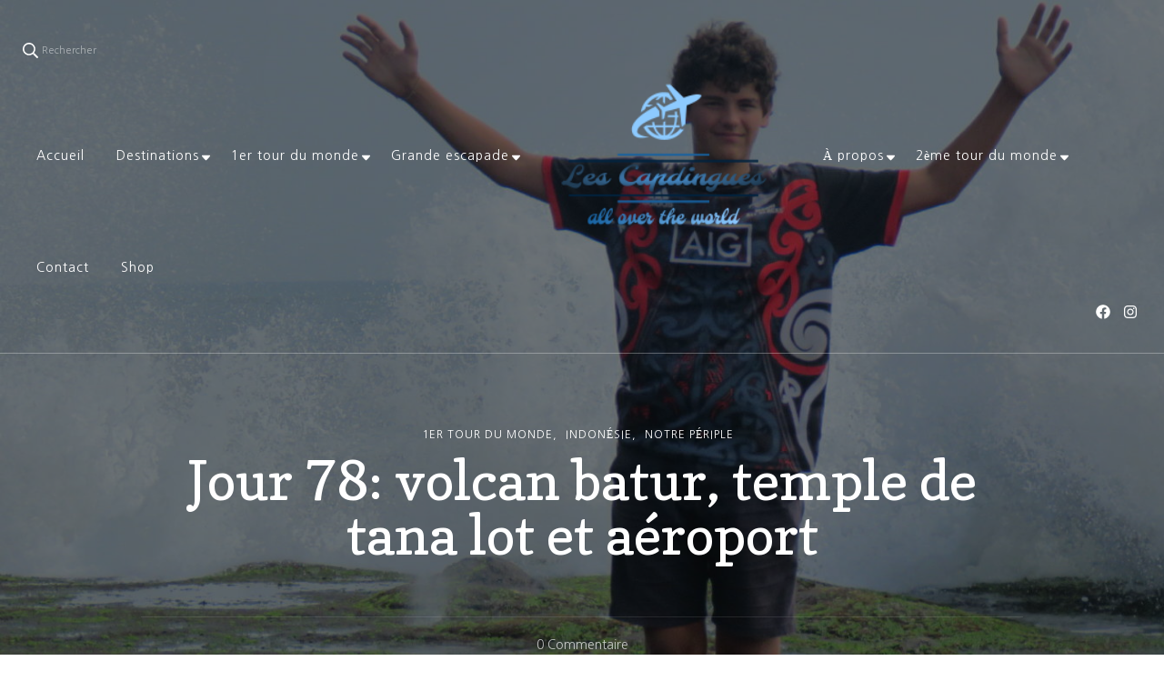

--- FILE ---
content_type: text/html; charset=UTF-8
request_url: https://lescapdingues.fr/jour-78-volcan-batur-temple-de-tana-lot-et-aeroport/
body_size: 23344
content:
    <!DOCTYPE html>
    <html lang="fr-FR">
    <head itemscope itemtype="http://schema.org/WebSite">
	    <meta charset="UTF-8">
    <meta name="viewport" content="width=device-width, initial-scale=1">
    <link rel="profile" href="http://gmpg.org/xfn/11">
    <title>Jour 78: volcan batur, temple de tana lot et aéroport &#8211; Les Capdingues</title>
<meta name='robots' content='max-image-preview:large' />
<link rel='dns-prefetch' href='//fonts.googleapis.com' />
<link rel="alternate" type="application/rss+xml" title="Les Capdingues &raquo; Flux" href="https://lescapdingues.fr/feed/" />
<link rel="alternate" type="application/rss+xml" title="Les Capdingues &raquo; Flux des commentaires" href="https://lescapdingues.fr/comments/feed/" />
<link rel="alternate" type="application/rss+xml" title="Les Capdingues &raquo; Jour 78: volcan batur, temple de tana lot et aéroport Flux des commentaires" href="https://lescapdingues.fr/jour-78-volcan-batur-temple-de-tana-lot-et-aeroport/feed/" />
		<!-- This site uses the Google Analytics by MonsterInsights plugin v9.11.1 - Using Analytics tracking - https://www.monsterinsights.com/ -->
							<script src="//www.googletagmanager.com/gtag/js?id=G-MHEP84JQNX"  data-cfasync="false" data-wpfc-render="false" type="text/javascript" async></script>
			<script data-cfasync="false" data-wpfc-render="false" type="text/javascript">
				var mi_version = '9.11.1';
				var mi_track_user = true;
				var mi_no_track_reason = '';
								var MonsterInsightsDefaultLocations = {"page_location":"https:\/\/lescapdingues.fr\/jour-78-volcan-batur-temple-de-tana-lot-et-aeroport\/"};
								if ( typeof MonsterInsightsPrivacyGuardFilter === 'function' ) {
					var MonsterInsightsLocations = (typeof MonsterInsightsExcludeQuery === 'object') ? MonsterInsightsPrivacyGuardFilter( MonsterInsightsExcludeQuery ) : MonsterInsightsPrivacyGuardFilter( MonsterInsightsDefaultLocations );
				} else {
					var MonsterInsightsLocations = (typeof MonsterInsightsExcludeQuery === 'object') ? MonsterInsightsExcludeQuery : MonsterInsightsDefaultLocations;
				}

								var disableStrs = [
										'ga-disable-G-MHEP84JQNX',
									];

				/* Function to detect opted out users */
				function __gtagTrackerIsOptedOut() {
					for (var index = 0; index < disableStrs.length; index++) {
						if (document.cookie.indexOf(disableStrs[index] + '=true') > -1) {
							return true;
						}
					}

					return false;
				}

				/* Disable tracking if the opt-out cookie exists. */
				if (__gtagTrackerIsOptedOut()) {
					for (var index = 0; index < disableStrs.length; index++) {
						window[disableStrs[index]] = true;
					}
				}

				/* Opt-out function */
				function __gtagTrackerOptout() {
					for (var index = 0; index < disableStrs.length; index++) {
						document.cookie = disableStrs[index] + '=true; expires=Thu, 31 Dec 2099 23:59:59 UTC; path=/';
						window[disableStrs[index]] = true;
					}
				}

				if ('undefined' === typeof gaOptout) {
					function gaOptout() {
						__gtagTrackerOptout();
					}
				}
								window.dataLayer = window.dataLayer || [];

				window.MonsterInsightsDualTracker = {
					helpers: {},
					trackers: {},
				};
				if (mi_track_user) {
					function __gtagDataLayer() {
						dataLayer.push(arguments);
					}

					function __gtagTracker(type, name, parameters) {
						if (!parameters) {
							parameters = {};
						}

						if (parameters.send_to) {
							__gtagDataLayer.apply(null, arguments);
							return;
						}

						if (type === 'event') {
														parameters.send_to = monsterinsights_frontend.v4_id;
							var hookName = name;
							if (typeof parameters['event_category'] !== 'undefined') {
								hookName = parameters['event_category'] + ':' + name;
							}

							if (typeof MonsterInsightsDualTracker.trackers[hookName] !== 'undefined') {
								MonsterInsightsDualTracker.trackers[hookName](parameters);
							} else {
								__gtagDataLayer('event', name, parameters);
							}
							
						} else {
							__gtagDataLayer.apply(null, arguments);
						}
					}

					__gtagTracker('js', new Date());
					__gtagTracker('set', {
						'developer_id.dZGIzZG': true,
											});
					if ( MonsterInsightsLocations.page_location ) {
						__gtagTracker('set', MonsterInsightsLocations);
					}
										__gtagTracker('config', 'G-MHEP84JQNX', {"forceSSL":"true","link_attribution":"true"} );
										window.gtag = __gtagTracker;										(function () {
						/* https://developers.google.com/analytics/devguides/collection/analyticsjs/ */
						/* ga and __gaTracker compatibility shim. */
						var noopfn = function () {
							return null;
						};
						var newtracker = function () {
							return new Tracker();
						};
						var Tracker = function () {
							return null;
						};
						var p = Tracker.prototype;
						p.get = noopfn;
						p.set = noopfn;
						p.send = function () {
							var args = Array.prototype.slice.call(arguments);
							args.unshift('send');
							__gaTracker.apply(null, args);
						};
						var __gaTracker = function () {
							var len = arguments.length;
							if (len === 0) {
								return;
							}
							var f = arguments[len - 1];
							if (typeof f !== 'object' || f === null || typeof f.hitCallback !== 'function') {
								if ('send' === arguments[0]) {
									var hitConverted, hitObject = false, action;
									if ('event' === arguments[1]) {
										if ('undefined' !== typeof arguments[3]) {
											hitObject = {
												'eventAction': arguments[3],
												'eventCategory': arguments[2],
												'eventLabel': arguments[4],
												'value': arguments[5] ? arguments[5] : 1,
											}
										}
									}
									if ('pageview' === arguments[1]) {
										if ('undefined' !== typeof arguments[2]) {
											hitObject = {
												'eventAction': 'page_view',
												'page_path': arguments[2],
											}
										}
									}
									if (typeof arguments[2] === 'object') {
										hitObject = arguments[2];
									}
									if (typeof arguments[5] === 'object') {
										Object.assign(hitObject, arguments[5]);
									}
									if ('undefined' !== typeof arguments[1].hitType) {
										hitObject = arguments[1];
										if ('pageview' === hitObject.hitType) {
											hitObject.eventAction = 'page_view';
										}
									}
									if (hitObject) {
										action = 'timing' === arguments[1].hitType ? 'timing_complete' : hitObject.eventAction;
										hitConverted = mapArgs(hitObject);
										__gtagTracker('event', action, hitConverted);
									}
								}
								return;
							}

							function mapArgs(args) {
								var arg, hit = {};
								var gaMap = {
									'eventCategory': 'event_category',
									'eventAction': 'event_action',
									'eventLabel': 'event_label',
									'eventValue': 'event_value',
									'nonInteraction': 'non_interaction',
									'timingCategory': 'event_category',
									'timingVar': 'name',
									'timingValue': 'value',
									'timingLabel': 'event_label',
									'page': 'page_path',
									'location': 'page_location',
									'title': 'page_title',
									'referrer' : 'page_referrer',
								};
								for (arg in args) {
																		if (!(!args.hasOwnProperty(arg) || !gaMap.hasOwnProperty(arg))) {
										hit[gaMap[arg]] = args[arg];
									} else {
										hit[arg] = args[arg];
									}
								}
								return hit;
							}

							try {
								f.hitCallback();
							} catch (ex) {
							}
						};
						__gaTracker.create = newtracker;
						__gaTracker.getByName = newtracker;
						__gaTracker.getAll = function () {
							return [];
						};
						__gaTracker.remove = noopfn;
						__gaTracker.loaded = true;
						window['__gaTracker'] = __gaTracker;
					})();
									} else {
										console.log("");
					(function () {
						function __gtagTracker() {
							return null;
						}

						window['__gtagTracker'] = __gtagTracker;
						window['gtag'] = __gtagTracker;
					})();
									}
			</script>
							<!-- / Google Analytics by MonsterInsights -->
		<script type="text/javascript">
/* <![CDATA[ */
window._wpemojiSettings = {"baseUrl":"https:\/\/s.w.org\/images\/core\/emoji\/15.0.3\/72x72\/","ext":".png","svgUrl":"https:\/\/s.w.org\/images\/core\/emoji\/15.0.3\/svg\/","svgExt":".svg","source":{"concatemoji":"https:\/\/lescapdingues.fr\/wp-includes\/js\/wp-emoji-release.min.js?ver=6.6.4"}};
/*! This file is auto-generated */
!function(i,n){var o,s,e;function c(e){try{var t={supportTests:e,timestamp:(new Date).valueOf()};sessionStorage.setItem(o,JSON.stringify(t))}catch(e){}}function p(e,t,n){e.clearRect(0,0,e.canvas.width,e.canvas.height),e.fillText(t,0,0);var t=new Uint32Array(e.getImageData(0,0,e.canvas.width,e.canvas.height).data),r=(e.clearRect(0,0,e.canvas.width,e.canvas.height),e.fillText(n,0,0),new Uint32Array(e.getImageData(0,0,e.canvas.width,e.canvas.height).data));return t.every(function(e,t){return e===r[t]})}function u(e,t,n){switch(t){case"flag":return n(e,"\ud83c\udff3\ufe0f\u200d\u26a7\ufe0f","\ud83c\udff3\ufe0f\u200b\u26a7\ufe0f")?!1:!n(e,"\ud83c\uddfa\ud83c\uddf3","\ud83c\uddfa\u200b\ud83c\uddf3")&&!n(e,"\ud83c\udff4\udb40\udc67\udb40\udc62\udb40\udc65\udb40\udc6e\udb40\udc67\udb40\udc7f","\ud83c\udff4\u200b\udb40\udc67\u200b\udb40\udc62\u200b\udb40\udc65\u200b\udb40\udc6e\u200b\udb40\udc67\u200b\udb40\udc7f");case"emoji":return!n(e,"\ud83d\udc26\u200d\u2b1b","\ud83d\udc26\u200b\u2b1b")}return!1}function f(e,t,n){var r="undefined"!=typeof WorkerGlobalScope&&self instanceof WorkerGlobalScope?new OffscreenCanvas(300,150):i.createElement("canvas"),a=r.getContext("2d",{willReadFrequently:!0}),o=(a.textBaseline="top",a.font="600 32px Arial",{});return e.forEach(function(e){o[e]=t(a,e,n)}),o}function t(e){var t=i.createElement("script");t.src=e,t.defer=!0,i.head.appendChild(t)}"undefined"!=typeof Promise&&(o="wpEmojiSettingsSupports",s=["flag","emoji"],n.supports={everything:!0,everythingExceptFlag:!0},e=new Promise(function(e){i.addEventListener("DOMContentLoaded",e,{once:!0})}),new Promise(function(t){var n=function(){try{var e=JSON.parse(sessionStorage.getItem(o));if("object"==typeof e&&"number"==typeof e.timestamp&&(new Date).valueOf()<e.timestamp+604800&&"object"==typeof e.supportTests)return e.supportTests}catch(e){}return null}();if(!n){if("undefined"!=typeof Worker&&"undefined"!=typeof OffscreenCanvas&&"undefined"!=typeof URL&&URL.createObjectURL&&"undefined"!=typeof Blob)try{var e="postMessage("+f.toString()+"("+[JSON.stringify(s),u.toString(),p.toString()].join(",")+"));",r=new Blob([e],{type:"text/javascript"}),a=new Worker(URL.createObjectURL(r),{name:"wpTestEmojiSupports"});return void(a.onmessage=function(e){c(n=e.data),a.terminate(),t(n)})}catch(e){}c(n=f(s,u,p))}t(n)}).then(function(e){for(var t in e)n.supports[t]=e[t],n.supports.everything=n.supports.everything&&n.supports[t],"flag"!==t&&(n.supports.everythingExceptFlag=n.supports.everythingExceptFlag&&n.supports[t]);n.supports.everythingExceptFlag=n.supports.everythingExceptFlag&&!n.supports.flag,n.DOMReady=!1,n.readyCallback=function(){n.DOMReady=!0}}).then(function(){return e}).then(function(){var e;n.supports.everything||(n.readyCallback(),(e=n.source||{}).concatemoji?t(e.concatemoji):e.wpemoji&&e.twemoji&&(t(e.twemoji),t(e.wpemoji)))}))}((window,document),window._wpemojiSettings);
/* ]]> */
</script>
<style id='wp-emoji-styles-inline-css' type='text/css'>

	img.wp-smiley, img.emoji {
		display: inline !important;
		border: none !important;
		box-shadow: none !important;
		height: 1em !important;
		width: 1em !important;
		margin: 0 0.07em !important;
		vertical-align: -0.1em !important;
		background: none !important;
		padding: 0 !important;
	}
</style>
<link rel='stylesheet' id='wp-block-library-css' href='https://lescapdingues.fr/wp-includes/css/dist/block-library/style.min.css?ver=6.6.4' type='text/css' media='all' />
<style id='classic-theme-styles-inline-css' type='text/css'>
/*! This file is auto-generated */
.wp-block-button__link{color:#fff;background-color:#32373c;border-radius:9999px;box-shadow:none;text-decoration:none;padding:calc(.667em + 2px) calc(1.333em + 2px);font-size:1.125em}.wp-block-file__button{background:#32373c;color:#fff;text-decoration:none}
</style>
<style id='global-styles-inline-css' type='text/css'>
:root{--wp--preset--aspect-ratio--square: 1;--wp--preset--aspect-ratio--4-3: 4/3;--wp--preset--aspect-ratio--3-4: 3/4;--wp--preset--aspect-ratio--3-2: 3/2;--wp--preset--aspect-ratio--2-3: 2/3;--wp--preset--aspect-ratio--16-9: 16/9;--wp--preset--aspect-ratio--9-16: 9/16;--wp--preset--color--black: #000000;--wp--preset--color--cyan-bluish-gray: #abb8c3;--wp--preset--color--white: #ffffff;--wp--preset--color--pale-pink: #f78da7;--wp--preset--color--vivid-red: #cf2e2e;--wp--preset--color--luminous-vivid-orange: #ff6900;--wp--preset--color--luminous-vivid-amber: #fcb900;--wp--preset--color--light-green-cyan: #7bdcb5;--wp--preset--color--vivid-green-cyan: #00d084;--wp--preset--color--pale-cyan-blue: #8ed1fc;--wp--preset--color--vivid-cyan-blue: #0693e3;--wp--preset--color--vivid-purple: #9b51e0;--wp--preset--gradient--vivid-cyan-blue-to-vivid-purple: linear-gradient(135deg,rgba(6,147,227,1) 0%,rgb(155,81,224) 100%);--wp--preset--gradient--light-green-cyan-to-vivid-green-cyan: linear-gradient(135deg,rgb(122,220,180) 0%,rgb(0,208,130) 100%);--wp--preset--gradient--luminous-vivid-amber-to-luminous-vivid-orange: linear-gradient(135deg,rgba(252,185,0,1) 0%,rgba(255,105,0,1) 100%);--wp--preset--gradient--luminous-vivid-orange-to-vivid-red: linear-gradient(135deg,rgba(255,105,0,1) 0%,rgb(207,46,46) 100%);--wp--preset--gradient--very-light-gray-to-cyan-bluish-gray: linear-gradient(135deg,rgb(238,238,238) 0%,rgb(169,184,195) 100%);--wp--preset--gradient--cool-to-warm-spectrum: linear-gradient(135deg,rgb(74,234,220) 0%,rgb(151,120,209) 20%,rgb(207,42,186) 40%,rgb(238,44,130) 60%,rgb(251,105,98) 80%,rgb(254,248,76) 100%);--wp--preset--gradient--blush-light-purple: linear-gradient(135deg,rgb(255,206,236) 0%,rgb(152,150,240) 100%);--wp--preset--gradient--blush-bordeaux: linear-gradient(135deg,rgb(254,205,165) 0%,rgb(254,45,45) 50%,rgb(107,0,62) 100%);--wp--preset--gradient--luminous-dusk: linear-gradient(135deg,rgb(255,203,112) 0%,rgb(199,81,192) 50%,rgb(65,88,208) 100%);--wp--preset--gradient--pale-ocean: linear-gradient(135deg,rgb(255,245,203) 0%,rgb(182,227,212) 50%,rgb(51,167,181) 100%);--wp--preset--gradient--electric-grass: linear-gradient(135deg,rgb(202,248,128) 0%,rgb(113,206,126) 100%);--wp--preset--gradient--midnight: linear-gradient(135deg,rgb(2,3,129) 0%,rgb(40,116,252) 100%);--wp--preset--font-size--small: 13px;--wp--preset--font-size--medium: 20px;--wp--preset--font-size--large: 36px;--wp--preset--font-size--x-large: 42px;--wp--preset--spacing--20: 0.44rem;--wp--preset--spacing--30: 0.67rem;--wp--preset--spacing--40: 1rem;--wp--preset--spacing--50: 1.5rem;--wp--preset--spacing--60: 2.25rem;--wp--preset--spacing--70: 3.38rem;--wp--preset--spacing--80: 5.06rem;--wp--preset--shadow--natural: 6px 6px 9px rgba(0, 0, 0, 0.2);--wp--preset--shadow--deep: 12px 12px 50px rgba(0, 0, 0, 0.4);--wp--preset--shadow--sharp: 6px 6px 0px rgba(0, 0, 0, 0.2);--wp--preset--shadow--outlined: 6px 6px 0px -3px rgba(255, 255, 255, 1), 6px 6px rgba(0, 0, 0, 1);--wp--preset--shadow--crisp: 6px 6px 0px rgba(0, 0, 0, 1);}:where(.is-layout-flex){gap: 0.5em;}:where(.is-layout-grid){gap: 0.5em;}body .is-layout-flex{display: flex;}.is-layout-flex{flex-wrap: wrap;align-items: center;}.is-layout-flex > :is(*, div){margin: 0;}body .is-layout-grid{display: grid;}.is-layout-grid > :is(*, div){margin: 0;}:where(.wp-block-columns.is-layout-flex){gap: 2em;}:where(.wp-block-columns.is-layout-grid){gap: 2em;}:where(.wp-block-post-template.is-layout-flex){gap: 1.25em;}:where(.wp-block-post-template.is-layout-grid){gap: 1.25em;}.has-black-color{color: var(--wp--preset--color--black) !important;}.has-cyan-bluish-gray-color{color: var(--wp--preset--color--cyan-bluish-gray) !important;}.has-white-color{color: var(--wp--preset--color--white) !important;}.has-pale-pink-color{color: var(--wp--preset--color--pale-pink) !important;}.has-vivid-red-color{color: var(--wp--preset--color--vivid-red) !important;}.has-luminous-vivid-orange-color{color: var(--wp--preset--color--luminous-vivid-orange) !important;}.has-luminous-vivid-amber-color{color: var(--wp--preset--color--luminous-vivid-amber) !important;}.has-light-green-cyan-color{color: var(--wp--preset--color--light-green-cyan) !important;}.has-vivid-green-cyan-color{color: var(--wp--preset--color--vivid-green-cyan) !important;}.has-pale-cyan-blue-color{color: var(--wp--preset--color--pale-cyan-blue) !important;}.has-vivid-cyan-blue-color{color: var(--wp--preset--color--vivid-cyan-blue) !important;}.has-vivid-purple-color{color: var(--wp--preset--color--vivid-purple) !important;}.has-black-background-color{background-color: var(--wp--preset--color--black) !important;}.has-cyan-bluish-gray-background-color{background-color: var(--wp--preset--color--cyan-bluish-gray) !important;}.has-white-background-color{background-color: var(--wp--preset--color--white) !important;}.has-pale-pink-background-color{background-color: var(--wp--preset--color--pale-pink) !important;}.has-vivid-red-background-color{background-color: var(--wp--preset--color--vivid-red) !important;}.has-luminous-vivid-orange-background-color{background-color: var(--wp--preset--color--luminous-vivid-orange) !important;}.has-luminous-vivid-amber-background-color{background-color: var(--wp--preset--color--luminous-vivid-amber) !important;}.has-light-green-cyan-background-color{background-color: var(--wp--preset--color--light-green-cyan) !important;}.has-vivid-green-cyan-background-color{background-color: var(--wp--preset--color--vivid-green-cyan) !important;}.has-pale-cyan-blue-background-color{background-color: var(--wp--preset--color--pale-cyan-blue) !important;}.has-vivid-cyan-blue-background-color{background-color: var(--wp--preset--color--vivid-cyan-blue) !important;}.has-vivid-purple-background-color{background-color: var(--wp--preset--color--vivid-purple) !important;}.has-black-border-color{border-color: var(--wp--preset--color--black) !important;}.has-cyan-bluish-gray-border-color{border-color: var(--wp--preset--color--cyan-bluish-gray) !important;}.has-white-border-color{border-color: var(--wp--preset--color--white) !important;}.has-pale-pink-border-color{border-color: var(--wp--preset--color--pale-pink) !important;}.has-vivid-red-border-color{border-color: var(--wp--preset--color--vivid-red) !important;}.has-luminous-vivid-orange-border-color{border-color: var(--wp--preset--color--luminous-vivid-orange) !important;}.has-luminous-vivid-amber-border-color{border-color: var(--wp--preset--color--luminous-vivid-amber) !important;}.has-light-green-cyan-border-color{border-color: var(--wp--preset--color--light-green-cyan) !important;}.has-vivid-green-cyan-border-color{border-color: var(--wp--preset--color--vivid-green-cyan) !important;}.has-pale-cyan-blue-border-color{border-color: var(--wp--preset--color--pale-cyan-blue) !important;}.has-vivid-cyan-blue-border-color{border-color: var(--wp--preset--color--vivid-cyan-blue) !important;}.has-vivid-purple-border-color{border-color: var(--wp--preset--color--vivid-purple) !important;}.has-vivid-cyan-blue-to-vivid-purple-gradient-background{background: var(--wp--preset--gradient--vivid-cyan-blue-to-vivid-purple) !important;}.has-light-green-cyan-to-vivid-green-cyan-gradient-background{background: var(--wp--preset--gradient--light-green-cyan-to-vivid-green-cyan) !important;}.has-luminous-vivid-amber-to-luminous-vivid-orange-gradient-background{background: var(--wp--preset--gradient--luminous-vivid-amber-to-luminous-vivid-orange) !important;}.has-luminous-vivid-orange-to-vivid-red-gradient-background{background: var(--wp--preset--gradient--luminous-vivid-orange-to-vivid-red) !important;}.has-very-light-gray-to-cyan-bluish-gray-gradient-background{background: var(--wp--preset--gradient--very-light-gray-to-cyan-bluish-gray) !important;}.has-cool-to-warm-spectrum-gradient-background{background: var(--wp--preset--gradient--cool-to-warm-spectrum) !important;}.has-blush-light-purple-gradient-background{background: var(--wp--preset--gradient--blush-light-purple) !important;}.has-blush-bordeaux-gradient-background{background: var(--wp--preset--gradient--blush-bordeaux) !important;}.has-luminous-dusk-gradient-background{background: var(--wp--preset--gradient--luminous-dusk) !important;}.has-pale-ocean-gradient-background{background: var(--wp--preset--gradient--pale-ocean) !important;}.has-electric-grass-gradient-background{background: var(--wp--preset--gradient--electric-grass) !important;}.has-midnight-gradient-background{background: var(--wp--preset--gradient--midnight) !important;}.has-small-font-size{font-size: var(--wp--preset--font-size--small) !important;}.has-medium-font-size{font-size: var(--wp--preset--font-size--medium) !important;}.has-large-font-size{font-size: var(--wp--preset--font-size--large) !important;}.has-x-large-font-size{font-size: var(--wp--preset--font-size--x-large) !important;}
:where(.wp-block-post-template.is-layout-flex){gap: 1.25em;}:where(.wp-block-post-template.is-layout-grid){gap: 1.25em;}
:where(.wp-block-columns.is-layout-flex){gap: 2em;}:where(.wp-block-columns.is-layout-grid){gap: 2em;}
:root :where(.wp-block-pullquote){font-size: 1.5em;line-height: 1.6;}
</style>
<link rel='stylesheet' id='blossomthemes-instagram-feed-css' href='https://lescapdingues.fr/wp-content/plugins/blossomthemes-instagram-feed/public/css/blossomthemes-instagram-feed-public.css?ver=2.0.5' type='text/css' media='all' />
<link rel='stylesheet' id='magnific-popup-css' href='https://lescapdingues.fr/wp-content/plugins/blossomthemes-instagram-feed/public/css/magnific-popup.min.css?ver=1.0.0' type='text/css' media='all' />
<link rel='stylesheet' id='blossomthemes-toolkit-css' href='https://lescapdingues.fr/wp-content/plugins/blossomthemes-toolkit/public/css/blossomthemes-toolkit-public.min.css?ver=2.2.5' type='text/css' media='all' />
<link rel='stylesheet' id='contact-form-7-css' href='https://lescapdingues.fr/wp-content/plugins/contact-form-7/includes/css/styles.css?ver=5.7.7' type='text/css' media='all' />
<link rel='stylesheet' id='owl-carousel-css' href='https://lescapdingues.fr/wp-content/themes/blossom-travel/css/owl.carousel.min.css?ver=2.3.4' type='text/css' media='all' />
<link rel='stylesheet' id='blossom-travel-google-fonts-css' href='https://fonts.googleapis.com/css?family=Nanum+Gothic%3Aregular%2C700%2C800%7CCopse%3Aregular%7CMontserrat%3A700' type='text/css' media='all' />
<link rel='stylesheet' id='blossom-travel-css' href='https://lescapdingues.fr/wp-content/themes/blossom-travel/style.css?ver=1.2.4' type='text/css' media='all' />
<style id='blossom-travel-inline-css' type='text/css'>


	.site-title{
        font-size   : 30px;
        font-family : Montserrat;
        font-weight : 700;
        font-style  : normal;
    }

	.site-title a{
		color: #FFFFFF;
	}

	.custom-logo-link img{
	    width: 250px;
	    max-width: 100%;
	}
     
    .content-newsletter .blossomthemes-email-newsletter-wrapper.bg-img:after,
    .widget_blossomthemes_email_newsletter_widget .blossomthemes-email-newsletter-wrapper:after{
        background: rgba(30, 115, 190, 0.8);
    }
    
    /*Typography*/

    body,
    button,
    input,
    select,
    optgroup,
    textarea{
        font-family : Nanum Gothic;        
    }

	.about-section .btn-readmore, 
	.single .content-area .single-travel-essential .section-title, 
	#secondary .widget_blossomtheme_companion_cta_widget .text-holder p, 
	.site-footer .widget_blossomtheme_companion_cta_widget .text-holder p {
		font-family : Nanum Gothic;
	}

	
	section[class*="-section"] .widget .widget-title, 
	.section-title, 
	.banner .banner-caption .entry-title, 
	.banner .item .entry-header .title, 
	.trending-section .widget ul li .entry-header .entry-title, 
	section.about-section .widget .widget-title, 
	.trending-stories-section article .entry-title, 
	.newsletter-section .blossomthemes-email-newsletter-wrapper h3, 
	.widget_bttk_popular_post ul li .entry-header .entry-title, 
	.widget_bttk_pro_recent_post ul li .entry-header .entry-title, 
	.widget_bttk_author_bio .title-holder, 
	.widget-area .widget_blossomthemes_email_newsletter_widget .text-holder h3, 
	.site-footer .widget_blossomthemes_email_newsletter_widget .text-holder h3, 
	body[class*="post-lay-"] .site-main .large-post .entry-title, 
	body[class*="post-lay-"] .site-main article:not(.large-post) .entry-title, 
	.additional-post .section-grid article .entry-title, 
	.single .site-content .page-header .page-title {
		font-family : Copse;
	}
    
    /*Color Scheme*/

    button:hover,
	input[type="button"]:hover,
	input[type="reset"]:hover,
	input[type="submit"]:hover, 
	.widget_archive ul li::before, 
	.widget_categories ul li::before, 
	.widget_pages ul li::before, 
	.widget_meta ul li::before, 
	.widget_recent_comments ul li::before, 
	.widget_recent_entries ul li::before, 
	.widget_nav_menu ul li::before, 
	.comment-form p.form-submit input[type="submit"], 
	.pagination .page-numbers.current, 
	.posts-navigation .nav-links a:hover, 
	#load-posts a.loading, 
	#load-posts a:hover, 
	#load-posts a.disabled, 
	.sticky-t-bar:not(.active) .close, 
	.sticky-bar-content, 
	.main-navigation ul li a:after, 
	.main-navigation ul ul li:hover > a, 
	.main-navigation ul ul li a:hover, 
	.main-navigation ul ul li.current-menu-item > a, 
	.main-navigation ul ul li.current_page_item > a, 
	.main-navigation ul ul li.current-menu-ancestor > a, 
	.main-navigation ul ul li.current_page_ancestor > a, 
	.btn-readmore, 
	.banner-caption .blossomthemes-email-newsletter-wrapper form input[type="submit"]:hover, 
	.slider-two .owl-carousel .owl-nav [class*="owl-"], 
	.slider-five .owl-carousel .owl-nav [class*="owl-"], 
	.trending-section .owl-carousel .owl-nav [class*="owl-"], 
	.widget_bttk_image_text_widget ul li:hover .btn-readmore, 
	.post-thumbnail .social-list li a, 
	.popular-post-section .owl-carousel .owl-nav [class*="owl-"], 
	.trending-post-section .owl-carousel .owl-nav [class*="owl-"], 
	.popular-cat-section .owl-carousel .owl-nav [class*="owl-"], 
	.widget_blossomtheme_companion_cta_widget .btn-cta, 
	.widget_calendar table caption, 
	.tagcloud a, 
	.widget_bttk_author_bio .readmore, 
	.widget_bttk_author_bio .author-socicons li a:hover, 
	.page-template-contact .site-main form input[type="submit"], 
	.single .site-main article .social-list li a, 
	.single-lay-five .site-content .page-header .social-list li a, 
	.single-lay-six .site-content .page-header .social-list li a, 
	.widget_bttk_social_links ul li a:hover, 
	.widget_bttk_posts_category_slider_widget .owl-theme .owl-nav [class*="owl-"]:hover, 
	.widget_bttk_description_widget .social-profile li a, 
	.footer-social .social-list li a:hover svg, 
	.site-footer .widget_bttk_posts_category_slider_widget .owl-carousel .owl-dots .owl-dot.active, 
	.site-footer .widget_bttk_posts_category_slider_widget .owl-carousel .owl-dots .owl-dot:hover, 
	.site-footer .widget_bttk_social_links ul li a:hover, 
	.bttk-itw-holder .owl-stage li, 
	.author-section .author-img, 
	.trending-section .owl-carousel .owl-nav [class*="owl-"].disabled, 
	.trending-section .owl-carousel .owl-nav [class*="owl-"].disabled:hover, 
	.main-navigation ul .sub-menu li:hover > a, 
	.main-navigation ul .sub-menu li a:hover, 
	.main-navigation ul .sub-menu li.current-menu-item > a, 
	.main-navigation ul .sub-menu li.current_page_item > a, 
	.main-navigation ul .sub-menu li.current-menu-ancestor > a, 
	.main-navigation ul .sub-menu li.current_page_ancestor > a {
		background: #1e73be;
	}

	.banner-caption .blossomthemes-email-newsletter-wrapper form label input[type="checkbox"]:checked + .check-mark, 
	.feature-category-section .widget_bttk_custom_categories ul li, 
	.widget_search .search-form .search-submit, 
	.error404 .site-main .search-form .search-submit {
		background-color: #1e73be;
	}

	.pagination .page-numbers:hover, 
	.pagination .page-numbers.current, 
	.posts-navigation .nav-links a:hover, 
	#load-posts a.loading, 
	#load-posts a:hover, 
	#load-posts a.disabled, 
	.banner-caption .blossomthemes-email-newsletter-wrapper form label input[type="checkbox"]:checked + .check-mark, 
	.post-thumbnail .social-list li a, 
	.widget_blossomtheme_companion_cta_widget .btn-cta, 
	.widget_bttk_author_bio .author-socicons li a:hover, 
	.single .site-main article .social-list li a, 
	.single-lay-five .site-content .page-header .social-list li a, 
	.single-lay-six .site-content .page-header .social-list li a, 
	.site-footer .widget_bttk_posts_category_slider_widget .owl-carousel .owl-dots .owl-dot.active, 
	.site-footer .widget_bttk_posts_category_slider_widget .owl-carousel .owl-dots .owl-dot:hover {
		border-color: #1e73be;
	}

	a, a:hover, 
	#secondary .widget ul li a:hover, 
	.site-footer .widget ul li a:hover, 
	.comment-respond .comment-reply-title a:hover, 
	.social-list li a:hover, 
	.header-five .header-t .header-social .social-list li a:hover, 
	.banner .entry-header .entry-title a:hover, 
	.banner .banner-caption .entry-title a:hover, 
	.banner .item .entry-header .title a:hover, 
	.slider-one .entry-header .entry-meta > span a:hover, 
	.slider-two .item .entry-header .entry-title a:hover, 
	.slider-two .item .entry-header span.category a:hover, 
	.slider-three .item .entry-header .entry-title a:hover, 
	.slider-three .item .entry-meta > span a:hover, 
	.slider-four .item .entry-header .entry-title a:hover, 
	.slider-four .item .entry-meta > span a:hover, 
	.slider-five .item-wrap .entry-header .entry-title a:hover, 
	.slider-five .item-wrap .entry-meta > span a:hover, 
	.trending-section li .entry-header span.cat-links a:hover, 
	.trending-section .widget ul li .entry-title a:hover, 
	article .entry-title a:hover, 
	.entry-meta > span a:hover, 
	.entry-footer > span a:hover, 
	.trending-stories-section article:not(.large-post) span.category a, 
	span.category a:hover, 
	article.large-post span.category a:hover, 
	article.large-post .entry-title a:hover, 
	.popular-post-section .widget ul.style-one li .entry-title a:hover, 
	.trending-post-section.style-three article .entry-title a:hover, 
	.popular-cat-section.style-three article .entry-title a:hover, 
	.popular-post-section .widget .style-one .entry-header .cat-links a:hover, 
	.trending-post-section.style-three article .category a:hover, 
	.popular-cat-section.style-three article .category a:hover, 
	#secondary .widget_bttk_popular_post .entry-meta > span a:hover, 
	#secondary .widget_bttk_pro_recent_post .entry-meta > span a:hover, 
	.post-lay-one .site-main article:not(.large-post) span.category a:hover, 
	.post-lay-one .site-main .large-post .entry-footer > span a:hover, 
	.post-lay-one .site-main article:not(.large-post) .btn-readmore:hover, 
	.post-lay-two .site-main article span.category a:hover, 
	.post-lay-two .site-main article .entry-title a:hover, 
	.post-lay-three .site-main article span.category a:hover, 
	.post-lay-five .site-main article .category a:hover, 
	.post-lay-five .site-main article .entry-title a:hover, 
	.single .page-header span.category a:hover, 
	.single .page-header .entry-meta > span a:hover, 
	.single .site-main .article-meta .byline a:hover, 
	.single-lay-four .page-header .meta-info-wrap .byline a:hover, 
	.single-lay-five .page-header .meta-info-wrap .byline a:hover, 
	.single-lay-six .page-header .meta-info-wrap .byline a:hover, 
	.single-lay-four .page-header .meta-info-wrap > span a:hover, 
	.single-lay-five .page-header .meta-info-wrap > span a:hover, 
	.single-lay-six .page-header .meta-info-wrap > span a:hover, 
	.widget_bttk_icon_text_widget .rtc-itw-inner-holder .icon-holder, 
	.widget_blossomthemes_stat_counter_widget .blossomthemes-sc-holder .icon-holder, 
	.footer-social .social-list li a:hover:after, 
	.popular-post-section .widget_bttk_popular_post ul:not(.style-one) li .entry-title a:hover, 
	.header-one .header-social .social-list li a:hover, 
	.shop-section .item h3 a:hover,
	.site-footer .widget_bttk_popular_post .style-three li .entry-header .cat-links a:hover, 
	.site-footer .widget_bttk_pro_recent_post .style-three li .entry-header .cat-links a:hover, 
	.site-footer .widget_bttk_popular_post .style-three li .entry-meta span > a:hover, 
	.site-footer .widget_bttk_pro_recent_post .style-three li .entry-meta span > a:hover, 
	.site-footer .widget_bttk_popular_post .style-three li .entry-header .entry-title a:hover, 
	.site-footer .widget_bttk_pro_recent_post .style-three li .entry-header .entry-title a:hover,
	.entry-content a:hover,
	.entry-summary a:hover,
	.page-content a:hover,
	.comment-content a:hover,
	.widget .textwidget a:hover {
		color: #1e73be;
	}

	.header-search .search-toggle:hover svg path {
		fill: #1e73be;
	}
    
    blockquote {
		background-image: url( 'data:image/svg+xml; utf-8, <svg xmlns="http://www.w3.org/2000/svg" viewBox="0 0 74 74"><path fill="%231e73be" d="M68.871,47.073A12.886,12.886,0,0,0,56.71,36.191c1.494-5.547,5.121-7.752,9.53-9.032a.515.515,0,0,0,.356-.569l-.711-4.409s-.071-.356-.64-.284C50.024,23.6,39.712,35.2,41.632,49.277,43.41,59.021,51.02,62.79,58.061,61.794a12.968,12.968,0,0,0,10.81-14.722ZM20.3,36.191c1.422-5.547,5.192-7.752,9.53-9.032a.515.515,0,0,0,.356-.569l-.64-4.409s-.071-.356-.64-.284C13.682,23.532,3.441,35.124,5.219,49.206c1.849,9.815,9.53,13.584,16.5,12.588A12.865,12.865,0,0,0,32.458,47.073,12.693,12.693,0,0,0,20.3,36.191Z"></path></svg>' );
	}

	.search .page-header .search-form .search-submit:hover, 
	.search .page-header .search-form .search-submit:active, 
	.search .page-header .search-form .search-submit:focus {
		background-image: url( 'data:image/svg+xml; utf-8, <svg xmlns="http://www.w3.org/2000/svg" viewBox="0 0 512 512"><path fill="%231e73be" d="M505 442.7L405.3 343c-4.5-4.5-10.6-7-17-7H372c27.6-35.3 44-79.7 44-128C416 93.1 322.9 0 208 0S0 93.1 0 208s93.1 208 208 208c48.3 0 92.7-16.4 128-44v16.3c0 6.4 2.5 12.5 7 17l99.7 99.7c9.4 9.4 24.6 9.4 33.9 0l28.3-28.3c9.4-9.4 9.4-24.6.1-34zM208 336c-70.7 0-128-57.2-128-128 0-70.7 57.2-128 128-128 70.7 0 128 57.2 128 128 0 70.7-57.2 128-128 128z"></path></svg>' );
	}

	.widget_bttk_author_bio .title-holder::before {
		background-image: url( 'data:image/svg+xml; utf-8, <svg xmlns="http://www.w3.org/2000/svg" viewBox="0 0 86.268 7.604"><path fill="%231e73be" d="M55.162,0h0a9.129,9.129,0,0,1,6.8,3.073A7,7,0,0,0,67.17,5.44a7,7,0,0,0,5.208-2.367A9.129,9.129,0,0,1,79.182,0h0a9.133,9.133,0,0,1,6.8,3.073,1.082,1.082,0,1,1-1.6,1.455,6.98,6.98,0,0,0-5.2-2.368h0a7.007,7.007,0,0,0-5.208,2.368A9.139,9.139,0,0,1,67.169,7.6a9.14,9.14,0,0,1-6.805-3.075,6.989,6.989,0,0,0-5.2-2.368h-.005a7,7,0,0,0-5.21,2.368A9.142,9.142,0,0,1,43.144,7.6a9.14,9.14,0,0,1-6.805-3.075,7.069,7.069,0,0,0-10.42,0A9.149,9.149,0,0,1,19.109,7.6h0A9.145,9.145,0,0,1,12.3,4.528,6.984,6.984,0,0,0,7.092,2.16h0A7,7,0,0,0,1.882,4.528a1.081,1.081,0,1,1-1.6-1.455A9.137,9.137,0,0,1,7.09,0h0A9.145,9.145,0,0,1,13.9,3.073a6.985,6.985,0,0,0,5.2,2.367h0a7.012,7.012,0,0,0,5.213-2.367,9.275,9.275,0,0,1,13.612,0,7.01,7.01,0,0,0,5.21,2.367,7,7,0,0,0,5.21-2.367A9.146,9.146,0,0,1,55.162,0"></path></svg>' );
	}

	.comment-body .reply .comment-reply-link:hover:before {
		background-image: url( 'data:image/svg+xml; utf-8, <svg xmlns="http://www.w3.org/2000/svg" viewBox="0 0 18 15"><path fill="%231e73be" d="M934,147.2a11.941,11.941,0,0,1,7.5,3.7,16.063,16.063,0,0,1,3.5,7.3c-2.4-3.4-6.1-5.1-11-5.1v4.1l-7-7,7-7Z" transform="translate(-927 -143.2)"/></svg>' );
	}

	.instagram-section .profile-link::after {
		background-image: url( 'data:image/svg+xml; utf-8, <svg xmlns="http://www.w3.org/2000/svg" viewBox="0 0 192 512"><path fill="%231e73be" d="M0 384.662V127.338c0-17.818 21.543-26.741 34.142-14.142l128.662 128.662c7.81 7.81 7.81 20.474 0 28.284L34.142 398.804C21.543 411.404 0 402.48 0 384.662z"></path></svg>' );
	}

	.widget-area .widget_blossomthemes_email_newsletter_widget .text-holder h3::after, 
	.site-footer .widget_blossomthemes_email_newsletter_widget .text-holder h3::after {
		background-image: url( 'data:image/svg+xml; utf-8, <svg xmlns="http://www.w3.org/2000/svg" viewBox="0 0 86.268 7.604"><path fill="%231e73be" d="M55.162,0h0a9.129,9.129,0,0,1,6.8,3.073A7,7,0,0,0,67.17,5.44a7,7,0,0,0,5.208-2.367A9.129,9.129,0,0,1,79.182,0h0a9.133,9.133,0,0,1,6.8,3.073,1.082,1.082,0,1,1-1.6,1.455,6.98,6.98,0,0,0-5.2-2.368h0a7.007,7.007,0,0,0-5.208,2.368A9.139,9.139,0,0,1,67.169,7.6a9.14,9.14,0,0,1-6.805-3.075,6.989,6.989,0,0,0-5.2-2.368h-.005a7,7,0,0,0-5.21,2.368A9.142,9.142,0,0,1,43.144,7.6a9.14,9.14,0,0,1-6.805-3.075,7.069,7.069,0,0,0-10.42,0A9.149,9.149,0,0,1,19.109,7.6h0A9.145,9.145,0,0,1,12.3,4.528,6.984,6.984,0,0,0,7.092,2.16h0A7,7,0,0,0,1.882,4.528a1.081,1.081,0,1,1-1.6-1.455A9.137,9.137,0,0,1,7.09,0h0A9.145,9.145,0,0,1,13.9,3.073a6.985,6.985,0,0,0,5.2,2.367h0a7.012,7.012,0,0,0,5.213-2.367,9.275,9.275,0,0,1,13.612,0,7.01,7.01,0,0,0,5.21,2.367,7,7,0,0,0,5.21-2.367A9.146,9.146,0,0,1,55.162,0"></path></svg>' );
	}


	/*Secondary color*/
	.comment-form p.form-submit input[type="submit"]:hover, 
	.sticky-t-bar .btn-readmore, 
	.sticky-t-bar .btn-readmore:hover, 
	.header-five .header-t, 
	.btn-readmore:hover, 
	.slider-two .owl-carousel .owl-nav [class*="owl-"]:hover, 
	.slider-two .owl-carousel .owl-nav [class*="owl-"].disabled, 
	.slider-five .owl-carousel .owl-nav [class*="owl-"]:hover, 
	.slider-five .owl-carousel .owl-nav [class*="owl-"].disabled, 
	.trending-section .owl-carousel .owl-nav [class*="owl-"]:hover,  
	.popular-post-section .owl-stage-outer .owl-item, 
	.trending-post-section.style-three .owl-stage-outer .owl-item, 
	.popular-cat-section.style-three .owl-stage-outer .owl-item, 
	.popular-post-section .widget ul.style-one li, 
	.trending-post-section.style-three article, 
	.popular-cat-section.style-three article, 
	.widget_blossomtheme_companion_cta_widget .btn-cta:hover, 
	.tagcloud a:hover, 
	.widget_bttk_author_bio .readmore:hover, 
	.widget_bttk_contact_social_links ul.social-networks li a:hover, 
	.author-section .social-list li a:hover, 
	body.single:not(.single-lay-one) .site-header.header-one, 
	.widget_bttk_description_widget .social-profile li a:hover {
		background: #000000;
	}

	.comment-respond .comment-form p.comment-form-cookies-consent input[type="checkbox"]:checked + label::before, 
	.widget_search .search-form .search-submit:hover, 
	.widget_search .search-form .search-submit:active, 
	.widget_search .search-form .search-submit:focus, 
	.error404 .site-main .search-form .search-submit:hover, 
	.error404 .site-main .search-form .search-submit:active, 
	.error404 .site-main .search-form .search-submit:focus {
		background-color: #000000;
	}

	.comment-respond .comment-form p.comment-form-cookies-consent input[type="checkbox"]:checked + label::before, 
	.widget_blossomtheme_companion_cta_widget .btn-cta:hover, 
	.widget_bttk_contact_social_links ul.social-networks li a, 
	.author-section .social-list li a:hover {
		border-color: #000000;
	}

	.breadcrumb-wrapper .current, 
	.breadcrumb-wrapper a:hover, 
	.page-header .breadcrumb-wrapper a:hover, 
	.comment-author a:hover, 
	.comment-metadata a:hover, 
	.comment-body .reply .comment-reply-link:hover, 
	.comment-respond .comment-reply-title a, 
	.post-navigation .nav-links a:hover .post-title, 
	.slider-two .item .entry-header span.category a, 
	.trending-section li .entry-header span.cat-links a, 
	.shop-section .item .price, 
	span.category a, .instagram-section .profile-link:hover, 
	.widget_bttk_contact_social_links ul.contact-list li svg, 
	.widget_bttk_contact_social_links ul li a:hover, 
	.widget_bttk_contact_social_links ul.social-networks li a, 
	.post-lay-one .site-main article:not(.large-post) span.category a, 
	.post-lay-one .site-main article:not(.large-post) .btn-readmore > svg, 
	.post-lay-three .site-main article span.category a, 
	.post-lay-three .site-main article .entry-footer .button-wrap .btn-readmore:hover, 
	.post-lay-four .site-main article .entry-footer .button-wrap .btn-readmore:hover, 
	.post-lay-three .site-main article .entry-footer .button-wrap .btn-readmore > svg, 
	.post-lay-four .site-main article .entry-footer .button-wrap .btn-readmore > svg, 
	.error-num, .additional-post article .entry-footer .btn-readmore:hover, 
	.additional-post article .entry-footer .btn-readmore svg, 
	.single .site-main .entry-footer > span.cat-tags a:hover, 
	.single-lay-four .page-header span.category a, 
	.single-lay-five .page-header span.category a, 
	.single-lay-six .page-header span.category a {
		color: #000000;
	}

	.main-navigation ul .sub-menu li a {
		border-bottom-color: rgba(30, 115, 190, 0.15);
	}

	.header-four .header-t, 
	section.featured-section, 
	section.feature-category-section, 
	section.explore-destination-section {
		background: rgba(30, 115, 190, 0.1);
	}

	.widget-area .widget_blossomthemes_email_newsletter_widget input[type="submit"], 
	.site-footer .widget_blossomthemes_email_newsletter_widget input[type="submit"], 
	#secondary .widget_bttk_custom_categories ul li .post-count, 
	.site-footer .widget_bttk_custom_categories ul li .post-count {
		background: rgba(30, 115, 190, 0.75);
	}

	#secondary .widget_bttk_custom_categories ul li a:hover .post-count, 
	#secondary .widget_bttk_custom_categories ul li a:hover:focus .post-count, 
	.site-footer .widget_bttk_custom_categories ul li a:hover .post-count, 
	.site-footer .widget_bttk_custom_categories ul li a:hover:focus .post-count {
	    background: rgba(30, 115, 190, 0.85);
	}

	.widget-area .widget_blossomthemes_email_newsletter_widget input[type="submit"]:hover, 
	.widget-area .widget_blossomthemes_email_newsletter_widget input[type="submit"]:active, 
	.widget-area .widget_blossomthemes_email_newsletter_widget input[type="submit"]:focus, 
	.site-footer .widget_blossomthemes_email_newsletter_widget input[type="submit"]:hover, 
	.site-footer .widget_blossomthemes_email_newsletter_widget input[type="submit"]:active, 
	.site-footer .widget_blossomthemes_email_newsletter_widget input[type="submit"]:focus {
		background: rgba(30, 115, 190, 0.9);
	}

	.top-bar {
		background: rgba(30, 115, 190, 0.25);;
	}

	@media screen and (max-width: 1024px) {
		.responsive-nav .search-form .search-submit {
			background-color: #1e73be;
		}

		button.toggle-btn:hover .toggle-bar {
			background: #000000;
		}

		.responsive-nav .search-form .search-submit:hover, 
		.responsive-nav .search-form .search-submit:active, 
		.responsive-nav .search-form .search-submit:focus {
			background-color: #000000;
		}

		.main-navigation ul li:hover > a, 
		.main-navigation ul li a:hover, 
		.main-navigation ul li.current-menu-item > a, 
		.main-navigation ul li.current_page_item > a, 
		.main-navigation ul li.current-menu-ancestor > a, 
		.main-navigation ul li.current_page_ancestor > a {
			color: #000000;
		}
	}

	@media screen and (max-width: 767px) {
		.banner-caption {
			background: rgba(0, 0, 0, 0.2);
		}
		.slider-five .owl-carousel .owl-dots .owl-dot {
			background: #1e73be;
		}

		.slider-five .owl-carousel .owl-dots .owl-dot, 
		.slider-five .owl-carousel .owl-dots .owl-dot.active {
			border-color: #1e73be;
		}

		section[class*="-section"] .widget .widget-title::after, 
		.section-title::after {
			background-image: url( 'data:image/svg+xml; utf-8, <svg xmlns="http://www.w3.org/2000/svg" viewBox="0 0 86.268 7.604"><path fill="%231e73be" d="M55.162,0h0a9.129,9.129,0,0,1,6.8,3.073A7,7,0,0,0,67.17,5.44a7,7,0,0,0,5.208-2.367A9.129,9.129,0,0,1,79.182,0h0a9.133,9.133,0,0,1,6.8,3.073,1.082,1.082,0,1,1-1.6,1.455,6.98,6.98,0,0,0-5.2-2.368h0a7.007,7.007,0,0,0-5.208,2.368A9.139,9.139,0,0,1,67.169,7.6a9.14,9.14,0,0,1-6.805-3.075,6.989,6.989,0,0,0-5.2-2.368h-.005a7,7,0,0,0-5.21,2.368A9.142,9.142,0,0,1,43.144,7.6a9.14,9.14,0,0,1-6.805-3.075,7.069,7.069,0,0,0-10.42,0A9.149,9.149,0,0,1,19.109,7.6h0A9.145,9.145,0,0,1,12.3,4.528,6.984,6.984,0,0,0,7.092,2.16h0A7,7,0,0,0,1.882,4.528a1.081,1.081,0,1,1-1.6-1.455A9.137,9.137,0,0,1,7.09,0h0A9.145,9.145,0,0,1,13.9,3.073a6.985,6.985,0,0,0,5.2,2.367h0a7.012,7.012,0,0,0,5.213-2.367,9.275,9.275,0,0,1,13.612,0,7.01,7.01,0,0,0,5.21,2.367,7,7,0,0,0,5.21-2.367A9.146,9.146,0,0,1,55.162,0"></path></svg>' );
		}

		.newsletter-section .blossomthemes-email-newsletter-wrapper h3::after {
			background-image: url( 'data:image/svg+xml; utf-8, <svg xmlns="http://www.w3.org/2000/svg" viewBox="0 0 86.268 7.604"><path fill="%231e73be" d="M55.162,0h0a9.129,9.129,0,0,1,6.8,3.073A7,7,0,0,0,67.17,5.44a7,7,0,0,0,5.208-2.367A9.129,9.129,0,0,1,79.182,0h0a9.133,9.133,0,0,1,6.8,3.073,1.082,1.082,0,1,1-1.6,1.455,6.98,6.98,0,0,0-5.2-2.368h0a7.007,7.007,0,0,0-5.208,2.368A9.139,9.139,0,0,1,67.169,7.6a9.14,9.14,0,0,1-6.805-3.075,6.989,6.989,0,0,0-5.2-2.368h-.005a7,7,0,0,0-5.21,2.368A9.142,9.142,0,0,1,43.144,7.6a9.14,9.14,0,0,1-6.805-3.075,7.069,7.069,0,0,0-10.42,0A9.149,9.149,0,0,1,19.109,7.6h0A9.145,9.145,0,0,1,12.3,4.528,6.984,6.984,0,0,0,7.092,2.16h0A7,7,0,0,0,1.882,4.528a1.081,1.081,0,1,1-1.6-1.455A9.137,9.137,0,0,1,7.09,0h0A9.145,9.145,0,0,1,13.9,3.073a6.985,6.985,0,0,0,5.2,2.367h0a7.012,7.012,0,0,0,5.213-2.367,9.275,9.275,0,0,1,13.612,0,7.01,7.01,0,0,0,5.21,2.367,7,7,0,0,0,5.21-2.367A9.146,9.146,0,0,1,55.162,0"></path></svg>' );
		}
	}
</style>
<link rel='stylesheet' id='newsletter-css' href='https://lescapdingues.fr/wp-content/plugins/newsletter/style.css?ver=9.1.1' type='text/css' media='all' />
<script type="text/javascript" src="https://lescapdingues.fr/wp-content/plugins/google-analytics-for-wordpress/assets/js/frontend-gtag.min.js?ver=9.11.1" id="monsterinsights-frontend-script-js" async="async" data-wp-strategy="async"></script>
<script data-cfasync="false" data-wpfc-render="false" type="text/javascript" id='monsterinsights-frontend-script-js-extra'>/* <![CDATA[ */
var monsterinsights_frontend = {"js_events_tracking":"true","download_extensions":"doc,pdf,ppt,zip,xls,docx,pptx,xlsx","inbound_paths":"[{\"path\":\"\\\/go\\\/\",\"label\":\"affiliate\"},{\"path\":\"\\\/recommend\\\/\",\"label\":\"affiliate\"}]","home_url":"https:\/\/lescapdingues.fr","hash_tracking":"false","v4_id":"G-MHEP84JQNX"};/* ]]> */
</script>
<script type="text/javascript" src="https://lescapdingues.fr/wp-includes/js/jquery/jquery.min.js?ver=3.7.1" id="jquery-core-js"></script>
<script type="text/javascript" src="https://lescapdingues.fr/wp-includes/js/jquery/jquery-migrate.min.js?ver=3.4.1" id="jquery-migrate-js"></script>
<link rel="https://api.w.org/" href="https://lescapdingues.fr/wp-json/" /><link rel="alternate" title="JSON" type="application/json" href="https://lescapdingues.fr/wp-json/wp/v2/posts/1164" /><link rel="EditURI" type="application/rsd+xml" title="RSD" href="https://lescapdingues.fr/xmlrpc.php?rsd" />
<meta name="generator" content="WordPress 6.6.4" />
<link rel="canonical" href="https://lescapdingues.fr/jour-78-volcan-batur-temple-de-tana-lot-et-aeroport/" />
<link rel='shortlink' href='https://lescapdingues.fr/?p=1164' />
		<!-- Custom Logo: hide header text -->
		<style id="custom-logo-css" type="text/css">
			.site-title, .site-description {
				position: absolute;
				clip: rect(1px, 1px, 1px, 1px);
			}
		</style>
		<link rel="alternate" title="oEmbed (JSON)" type="application/json+oembed" href="https://lescapdingues.fr/wp-json/oembed/1.0/embed?url=https%3A%2F%2Flescapdingues.fr%2Fjour-78-volcan-batur-temple-de-tana-lot-et-aeroport%2F" />
<link rel="alternate" title="oEmbed (XML)" type="text/xml+oembed" href="https://lescapdingues.fr/wp-json/oembed/1.0/embed?url=https%3A%2F%2Flescapdingues.fr%2Fjour-78-volcan-batur-temple-de-tana-lot-et-aeroport%2F&#038;format=xml" />
<link rel="pingback" href="https://lescapdingues.fr/xmlrpc.php"><link rel="icon" href="https://lescapdingues.fr/wp-content/uploads/2020/11/cropped-logo-capdingues-1-32x32.png" sizes="32x32" />
<link rel="icon" href="https://lescapdingues.fr/wp-content/uploads/2020/11/cropped-logo-capdingues-1-192x192.png" sizes="192x192" />
<link rel="apple-touch-icon" href="https://lescapdingues.fr/wp-content/uploads/2020/11/cropped-logo-capdingues-1-180x180.png" />
<meta name="msapplication-TileImage" content="https://lescapdingues.fr/wp-content/uploads/2020/11/cropped-logo-capdingues-1-270x270.png" />
</head>

<body class="post-template-default single single-post postid-1164 single-format-standard wp-custom-logo rightsidebar single-lay-one underline" itemscope itemtype="http://schema.org/WebPage">

    <div id="page" class="site">
    <a class="skip-link" href="#content">Aller au contenu</a>
    
<header id="masthead" class="site-header header-one" itemscope itemtype="http://schema.org/WPHeader">
	<div class="container">
		<div class="header-search">
			    
    <button class="search-toggle" data-toggle-target=".search-modal" data-toggle-body-class="showing-search-modal" data-set-focus=".search-modal .search-field" aria-expanded="false">
        <svg aria-hidden="true" data-prefix="far" data-icon="search" role="img" xmlns="http://www.w3.org/2000/svg" viewBox="0 0 512 512" class="svg-inline--fa fa-search fa-w-16 fa-9x"><path fill="currentColor" d="M508.5 468.9L387.1 347.5c-2.3-2.3-5.3-3.5-8.5-3.5h-13.2c31.5-36.5 50.6-84 50.6-136C416 93.1 322.9 0 208 0S0 93.1 0 208s93.1 208 208 208c52 0 99.5-19.1 136-50.6v13.2c0 3.2 1.3 6.2 3.5 8.5l121.4 121.4c4.7 4.7 12.3 4.7 17 0l22.6-22.6c4.7-4.7 4.7-12.3 0-17zM208 368c-88.4 0-160-71.6-160-160S119.6 48 208 48s160 71.6 160 160-71.6 160-160 160z" class=""></path></svg>
        <span class="search-title">Rechercher</span>
    </button>
    <div class="header-search-wrap search-modal cover-modal" data-modal-target-string=".search-modal">
        <div class="header-search-inner-wrap">
            <form role="search" method="get" class="search-form" action="https://lescapdingues.fr/">
				<label>
					<span class="screen-reader-text">Rechercher :</span>
					<input type="search" class="search-field" placeholder="Rechercher…" value="" name="s" />
				</label>
				<input type="submit" class="search-submit" value="Rechercher" />
			</form> 
            <button class="close" data-toggle-target=".search-modal" data-toggle-body-class="showing-search-modal" data-set-focus=".search-modal .search-field" aria-expanded="false"></button>
        </div>
    </div>
    		</div>
		<div class="header-social">
			        <ul class="social-list">
        	                <li>
                    <a href="https://www.facebook.com/annefrederique.cappelaere/" target="_blank" rel="nofollow noopener">
                        <i class="fab fa-facebook"></i>
                    </a>
                </li>                              
                                <li>
                    <a href="https://www.instagram.com/annefrederiquecappelaere/" target="_blank" rel="nofollow noopener">
                        <i class="fab fa-instagram"></i>
                    </a>
                </li>                              
                    	</ul>
        		</div>
		<div class="logo-menu-wrap">
			        <div class="site-branding" itemscope itemtype="http://schema.org/Organization">
    		<a href="https://lescapdingues.fr/" class="custom-logo-link" rel="home"><img width="200" height="144" src="https://lescapdingues.fr/wp-content/uploads/2020/11/cropped-logo-capdingues-5.png" class="custom-logo" alt="Les Capdingues" decoding="async" srcset="https://lescapdingues.fr/wp-content/uploads/2020/11/cropped-logo-capdingues-5.png 200w, https://lescapdingues.fr/wp-content/uploads/2020/11/cropped-logo-capdingues-5-83x60.png 83w" sizes="(max-width: 200px) 100vw, 200px" /></a>                    <p class="site-title" itemprop="name"><a href="https://lescapdingues.fr/" rel="home" itemprop="url">Les Capdingues</a></p>
                                    <p class="site-description" itemprop="description">blog de voyage</p>
                    	</div>    
    			<nav id="site-navigation" class="main-navigation" role="navigation" itemscope itemtype="http://schema.org/SiteNavigationElement">
	            <button class="toggle-btn" data-toggle-target=".main-menu-modal" data-toggle-body-class="showing-main-menu-modal" aria-expanded="false" data-set-focus=".close-main-nav-toggle">
	                <span class="toggle-bar"></span>
	                <span class="toggle-bar"></span>
	                <span class="toggle-bar"></span>
	            </button>
				<div class="menu-main-container"><ul id="primary-menu" class="nav-menu"><li id="menu-item-17" class="menu-item menu-item-type-custom menu-item-object-custom menu-item-home menu-item-17"><a href="http://lescapdingues.fr">Accueil</a></li>
<li id="menu-item-21" class="menu-item menu-item-type-taxonomy menu-item-object-category menu-item-has-children menu-item-21"><a href="https://lescapdingues.fr/categorie/destinations/">Destinations</a>
<ul class="sub-menu">
	<li id="menu-item-1105" class="menu-item menu-item-type-taxonomy menu-item-object-category menu-item-has-children menu-item-1105"><a href="https://lescapdingues.fr/categorie/afrique/">Afrique</a>
	<ul class="sub-menu">
		<li id="menu-item-4815" class="menu-item menu-item-type-taxonomy menu-item-object-category menu-item-has-children menu-item-4815"><a href="https://lescapdingues.fr/categorie/afrique/botswana/">Botswana</a>
		<ul class="sub-menu">
			<li id="menu-item-4816" class="menu-item menu-item-type-taxonomy menu-item-object-category menu-item-4816"><a href="https://lescapdingues.fr/categorie/afrique/botswana/introduction-botswana/">Introduction</a></li>
			<li id="menu-item-4817" class="menu-item menu-item-type-taxonomy menu-item-object-category menu-item-4817"><a href="https://lescapdingues.fr/categorie/afrique/botswana/notre-periple-botswana/">Notre périple</a></li>
			<li id="menu-item-4818" class="menu-item menu-item-type-taxonomy menu-item-object-category menu-item-4818"><a href="https://lescapdingues.fr/categorie/afrique/botswana/epilogue-botswana/">Epilogue</a></li>
		</ul>
</li>
		<li id="menu-item-4704" class="menu-item menu-item-type-taxonomy menu-item-object-category menu-item-has-children menu-item-4704"><a href="https://lescapdingues.fr/categorie/afrique/namibie/">Namibie</a>
		<ul class="sub-menu">
			<li id="menu-item-4705" class="menu-item menu-item-type-taxonomy menu-item-object-category menu-item-4705"><a href="https://lescapdingues.fr/categorie/afrique/namibie/introduction-namibie/">Introduction</a></li>
			<li id="menu-item-4706" class="menu-item menu-item-type-taxonomy menu-item-object-category menu-item-4706"><a href="https://lescapdingues.fr/categorie/afrique/namibie/notre-periple-namibie/">Notre périple</a></li>
			<li id="menu-item-4707" class="menu-item menu-item-type-taxonomy menu-item-object-category menu-item-4707"><a href="https://lescapdingues.fr/categorie/afrique/namibie/epilogue-namibie/">Epilogue</a></li>
		</ul>
</li>
		<li id="menu-item-2479" class="menu-item menu-item-type-taxonomy menu-item-object-category menu-item-has-children menu-item-2479"><a href="https://lescapdingues.fr/categorie/afrique/zanzibar/">Zanzibar</a>
		<ul class="sub-menu">
			<li id="menu-item-2487" class="menu-item menu-item-type-taxonomy menu-item-object-category menu-item-2487"><a href="https://lescapdingues.fr/categorie/afrique/zanzibar/introduction-zanzibar/">Introduction</a></li>
			<li id="menu-item-2488" class="menu-item menu-item-type-taxonomy menu-item-object-category menu-item-2488"><a href="https://lescapdingues.fr/categorie/afrique/zanzibar/notre-periple-zanzibar/">Notre périple</a></li>
			<li id="menu-item-2672" class="menu-item menu-item-type-taxonomy menu-item-object-category menu-item-2672"><a href="https://lescapdingues.fr/categorie/afrique/zanzibar/epilogue-zanzibar/">Epilogue</a></li>
		</ul>
</li>
		<li id="menu-item-4910" class="menu-item menu-item-type-taxonomy menu-item-object-category menu-item-4910"><a href="https://lescapdingues.fr/categorie/afrique/zimbabwe/">Zimbabwe</a></li>
	</ul>
</li>
	<li id="menu-item-1107" class="menu-item menu-item-type-taxonomy menu-item-object-category menu-item-has-children menu-item-1107"><a href="https://lescapdingues.fr/categorie/amerique-du-nord/">Amérique du Nord</a>
	<ul class="sub-menu">
		<li id="menu-item-5619" class="menu-item menu-item-type-taxonomy menu-item-object-category menu-item-has-children menu-item-5619"><a href="https://lescapdingues.fr/categorie/amerique-du-nord/floride/">Floride</a>
		<ul class="sub-menu">
			<li id="menu-item-5621" class="menu-item menu-item-type-taxonomy menu-item-object-category menu-item-5621"><a href="https://lescapdingues.fr/categorie/amerique-du-nord/introduction-amerique-du-nord/">Introduction</a></li>
			<li id="menu-item-5620" class="menu-item menu-item-type-taxonomy menu-item-object-category menu-item-5620"><a href="https://lescapdingues.fr/categorie/amerique-du-nord/notre-periple-amerique-du-nord/">Notre périple</a></li>
			<li id="menu-item-5622" class="menu-item menu-item-type-taxonomy menu-item-object-category menu-item-5622"><a href="https://lescapdingues.fr/categorie/amerique-du-nord/nos-sentiments/">Nos sentiments</a></li>
		</ul>
</li>
		<li id="menu-item-5092" class="menu-item menu-item-type-taxonomy menu-item-object-category menu-item-has-children menu-item-5092"><a href="https://lescapdingues.fr/categorie/amerique-du-nord/les-parcs-nationaux/">Les parcs nationaux</a>
		<ul class="sub-menu">
			<li id="menu-item-5105" class="menu-item menu-item-type-taxonomy menu-item-object-category menu-item-5105"><a href="https://lescapdingues.fr/categorie/amerique-du-nord/les-parcs-nationaux/notre-periple-les-parcs-nationaux/">Notre périple</a></li>
		</ul>
</li>
		<li id="menu-item-5349" class="menu-item menu-item-type-taxonomy menu-item-object-category menu-item-has-children menu-item-5349"><a href="https://lescapdingues.fr/categorie/amerique-du-nord/canada/">canada</a>
		<ul class="sub-menu">
			<li id="menu-item-5350" class="menu-item menu-item-type-taxonomy menu-item-object-category menu-item-5350"><a href="https://lescapdingues.fr/categorie/amerique-du-nord/canada/notre-periple-canada/">Notre périple</a></li>
		</ul>
</li>
	</ul>
</li>
	<li id="menu-item-1108" class="menu-item menu-item-type-taxonomy menu-item-object-category menu-item-has-children menu-item-1108"><a href="https://lescapdingues.fr/categorie/amerique-du-sud/">Amérique du Sud</a>
	<ul class="sub-menu">
		<li id="menu-item-4406" class="menu-item menu-item-type-taxonomy menu-item-object-category menu-item-4406"><a href="https://lescapdingues.fr/categorie/grande-escapade/amerique-du-sud-grande-escapade/argentine-2016/">Argentine 2016</a></li>
		<li id="menu-item-3483" class="menu-item menu-item-type-taxonomy menu-item-object-category menu-item-3483"><a href="https://lescapdingues.fr/categorie/tour-du-monde/argentine/">Argentine</a></li>
		<li id="menu-item-4258" class="menu-item menu-item-type-taxonomy menu-item-object-category menu-item-4258"><a href="https://lescapdingues.fr/categorie/amerique-du-sud/bolivie/">Bolivie</a></li>
		<li id="menu-item-3796" class="menu-item menu-item-type-taxonomy menu-item-object-category menu-item-3796"><a href="https://lescapdingues.fr/categorie/tour-du-monde/bresil/">Brésil</a></li>
		<li id="menu-item-6917" class="menu-item menu-item-type-taxonomy menu-item-object-category menu-item-6917"><a href="https://lescapdingues.fr/categorie/amerique-du-sud/bresil-2023/">Brésil 2023</a></li>
		<li id="menu-item-4285" class="menu-item menu-item-type-taxonomy menu-item-object-category menu-item-4285"><a href="https://lescapdingues.fr/categorie/grande-escapade/amerique-du-sud-grande-escapade/chili-2016/">Chili 2016</a></li>
		<li id="menu-item-3146" class="menu-item menu-item-type-taxonomy menu-item-object-category menu-item-3146"><a href="https://lescapdingues.fr/categorie/tour-du-monde/chili/">Chili 2020</a></li>
		<li id="menu-item-8341" class="menu-item menu-item-type-taxonomy menu-item-object-category menu-item-8341"><a href="https://lescapdingues.fr/categorie/amerique-du-sud/colombie-2023/">Colombie 2023</a></li>
		<li id="menu-item-8342" class="menu-item menu-item-type-taxonomy menu-item-object-category menu-item-8342"><a href="https://lescapdingues.fr/categorie/amerique-du-sud/equateur/">Equateur 2023</a></li>
		<li id="menu-item-8343" class="menu-item menu-item-type-taxonomy menu-item-object-category menu-item-8343"><a href="https://lescapdingues.fr/categorie/amerique-du-sud/galapagos/">Galapagos 2023</a></li>
		<li id="menu-item-3485" class="menu-item menu-item-type-taxonomy menu-item-object-category menu-item-3485"><a href="https://lescapdingues.fr/categorie/tour-du-monde/ile-de-paques/">Ile de Paques</a></li>
		<li id="menu-item-4259" class="menu-item menu-item-type-taxonomy menu-item-object-category menu-item-4259"><a href="https://lescapdingues.fr/categorie/amerique-du-sud/perou/">Perou</a></li>
	</ul>
</li>
	<li id="menu-item-1106" class="menu-item menu-item-type-taxonomy menu-item-object-category menu-item-1106"><a href="https://lescapdingues.fr/categorie/antarctique-2/">Antarctique</a></li>
	<li id="menu-item-242" class="menu-item menu-item-type-taxonomy menu-item-object-category menu-item-has-children menu-item-242"><a href="https://lescapdingues.fr/categorie/destinations/asie/">Asie</a>
	<ul class="sub-menu">
		<li id="menu-item-1378" class="menu-item menu-item-type-taxonomy menu-item-object-category current-post-ancestor current-menu-parent current-post-parent menu-item-1378"><a href="https://lescapdingues.fr/categorie/tour-du-monde/indonesie/">Indonésie</a></li>
		<li id="menu-item-1377" class="menu-item menu-item-type-taxonomy menu-item-object-category menu-item-1377"><a href="https://lescapdingues.fr/categorie/tour-du-monde/malaisie/">Malaisie</a></li>
		<li id="menu-item-232" class="menu-item menu-item-type-taxonomy menu-item-object-category menu-item-232"><a href="https://lescapdingues.fr/categorie/sri-lanka/">Sri Lanka</a></li>
	</ul>
</li>
	<li id="menu-item-1109" class="menu-item menu-item-type-taxonomy menu-item-object-category menu-item-has-children menu-item-1109"><a href="https://lescapdingues.fr/categorie/europe/">Europe</a>
	<ul class="sub-menu">
		<li id="menu-item-6176" class="menu-item menu-item-type-taxonomy menu-item-object-category menu-item-6176"><a href="https://lescapdingues.fr/categorie/europe/danemark/">Danemark</a></li>
		<li id="menu-item-3808" class="menu-item menu-item-type-taxonomy menu-item-object-category menu-item-has-children menu-item-3808"><a href="https://lescapdingues.fr/categorie/europe/espagne-europe/">Espagne</a>
		<ul class="sub-menu">
			<li id="menu-item-3809" class="menu-item menu-item-type-taxonomy menu-item-object-category menu-item-has-children menu-item-3809"><a href="https://lescapdingues.fr/categorie/europe/espagne-europe/andalousie/">Andalousie</a>
			<ul class="sub-menu">
				<li id="menu-item-3813" class="menu-item menu-item-type-taxonomy menu-item-object-category menu-item-3813"><a href="https://lescapdingues.fr/categorie/europe/espagne-europe/andalousie/introduction-andalousie/">Introduction</a></li>
				<li id="menu-item-3814" class="menu-item menu-item-type-taxonomy menu-item-object-category menu-item-3814"><a href="https://lescapdingues.fr/categorie/europe/espagne-europe/andalousie/notre-periple-andalousie/">Notre périple</a></li>
				<li id="menu-item-3815" class="menu-item menu-item-type-taxonomy menu-item-object-category menu-item-3815"><a href="https://lescapdingues.fr/categorie/europe/espagne-europe/andalousie/epilogue-andalousie/">Epilogue</a></li>
			</ul>
</li>
		</ul>
</li>
		<li id="menu-item-6467" class="menu-item menu-item-type-taxonomy menu-item-object-category menu-item-has-children menu-item-6467"><a href="https://lescapdingues.fr/categorie/finlande/">finlande</a>
		<ul class="sub-menu">
			<li id="menu-item-6469" class="menu-item menu-item-type-taxonomy menu-item-object-category menu-item-6469"><a href="https://lescapdingues.fr/categorie/traineau-a-chiens-en-laponie/">traineau à chiens en laponie</a></li>
		</ul>
</li>
		<li id="menu-item-5509" class="menu-item menu-item-type-taxonomy menu-item-object-category menu-item-has-children menu-item-5509"><a href="https://lescapdingues.fr/categorie/europe/france-europe/">France</a>
		<ul class="sub-menu">
			<li id="menu-item-5580" class="menu-item menu-item-type-taxonomy menu-item-object-category menu-item-5580"><a href="https://lescapdingues.fr/categorie/destinations/france/haute-savoie/">Haute savoie</a></li>
			<li id="menu-item-5542" class="menu-item menu-item-type-taxonomy menu-item-object-category menu-item-5542"><a href="https://lescapdingues.fr/categorie/destinations/france/les-chateaux-de-la-loire/">Les châteaux de la Loire</a></li>
			<li id="menu-item-5511" class="menu-item menu-item-type-taxonomy menu-item-object-category menu-item-5511"><a href="https://lescapdingues.fr/categorie/europe/france-europe/sarthe/">Sarthe</a></li>
			<li id="menu-item-6611" class="menu-item menu-item-type-taxonomy menu-item-object-category menu-item-6611"><a href="https://lescapdingues.fr/categorie/europe/france-europe/trek-dans-les-vosges/">trek dans les vosges</a></li>
			<li id="menu-item-6597" class="menu-item menu-item-type-taxonomy menu-item-object-category menu-item-6597"><a href="https://lescapdingues.fr/categorie/europe/france-europe/week-end-a-bordeaux-france-europe/">week end à Bordeaux</a></li>
		</ul>
</li>
		<li id="menu-item-6173" class="menu-item menu-item-type-taxonomy menu-item-object-category menu-item-6173"><a href="https://lescapdingues.fr/categorie/europe/islande-en-4x4/">Islande en 4&#215;4</a></li>
		<li id="menu-item-6642" class="menu-item menu-item-type-taxonomy menu-item-object-category menu-item-6642"><a href="https://lescapdingues.fr/categorie/europe/islande-en-4x4-2022/">Islande en 4&#215;4 2022</a></li>
		<li id="menu-item-5796" class="menu-item menu-item-type-taxonomy menu-item-object-category menu-item-has-children menu-item-5796"><a href="https://lescapdingues.fr/categorie/europe/tour-de-la-mer-adriatique/">Tour de la mer adriatique</a>
		<ul class="sub-menu">
			<li id="menu-item-6147" class="menu-item menu-item-type-taxonomy menu-item-object-category menu-item-6147"><a href="https://lescapdingues.fr/categorie/europe/tour-de-la-mer-adriatique/allemagne/">Allemagne</a></li>
			<li id="menu-item-6148" class="menu-item menu-item-type-taxonomy menu-item-object-category menu-item-6148"><a href="https://lescapdingues.fr/categorie/europe/tour-de-la-mer-adriatique/slovenie/">Slovénie</a></li>
			<li id="menu-item-6149" class="menu-item menu-item-type-taxonomy menu-item-object-category menu-item-6149"><a href="https://lescapdingues.fr/categorie/europe/tour-de-la-mer-adriatique/croatie/">Croatie</a></li>
			<li id="menu-item-6150" class="menu-item menu-item-type-taxonomy menu-item-object-category menu-item-6150"><a href="https://lescapdingues.fr/categorie/europe/tour-de-la-mer-adriatique/montenegro/">Monténégro</a></li>
			<li id="menu-item-6151" class="menu-item menu-item-type-taxonomy menu-item-object-category menu-item-6151"><a href="https://lescapdingues.fr/categorie/europe/tour-de-la-mer-adriatique/albanie/">Albanie</a></li>
			<li id="menu-item-6152" class="menu-item menu-item-type-taxonomy menu-item-object-category menu-item-6152"><a href="https://lescapdingues.fr/categorie/europe/tour-de-la-mer-adriatique/grece/">Grèce</a></li>
			<li id="menu-item-6153" class="menu-item menu-item-type-taxonomy menu-item-object-category menu-item-6153"><a href="https://lescapdingues.fr/categorie/europe/tour-de-la-mer-adriatique/italie-tour-de-la-mer-adriatique/">Italie</a></li>
		</ul>
</li>
	</ul>
</li>
	<li id="menu-item-1104" class="menu-item menu-item-type-taxonomy menu-item-object-category menu-item-has-children menu-item-1104"><a href="https://lescapdingues.fr/categorie/oceanie/">Océanie</a>
	<ul class="sub-menu">
		<li id="menu-item-3025" class="menu-item menu-item-type-taxonomy menu-item-object-category menu-item-3025"><a href="https://lescapdingues.fr/categorie/tour-du-monde/australie/">Australie</a></li>
	</ul>
</li>
	<li id="menu-item-2934" class="menu-item menu-item-type-taxonomy menu-item-object-category menu-item-2934"><a href="https://lescapdingues.fr/categorie/tour-du-monde/polynesie-francaise/">Polynésie française et marquises</a></li>
</ul>
</li>
<li id="menu-item-205" class="menu-item menu-item-type-taxonomy menu-item-object-category current-post-ancestor current-menu-parent current-post-parent menu-item-has-children menu-item-205"><a href="https://lescapdingues.fr/categorie/tour-du-monde/">1er tour du monde</a>
<ul class="sub-menu">
	<li id="menu-item-206" class="menu-item menu-item-type-taxonomy menu-item-object-category menu-item-has-children menu-item-206"><a href="https://lescapdingues.fr/categorie/sri-lanka/">Sri Lanka</a>
	<ul class="sub-menu">
		<li id="menu-item-296" class="menu-item menu-item-type-taxonomy menu-item-object-category menu-item-296"><a href="https://lescapdingues.fr/categorie/sri-lanka/introduction/">Introduction</a></li>
		<li id="menu-item-298" class="menu-item menu-item-type-taxonomy menu-item-object-category menu-item-298"><a href="https://lescapdingues.fr/categorie/notre-periple/">Notre périple</a></li>
		<li id="menu-item-350" class="menu-item menu-item-type-taxonomy menu-item-object-category menu-item-350"><a href="https://lescapdingues.fr/categorie/sri-lanka/epilogue-sri-lanka/">Epilogue</a></li>
	</ul>
</li>
	<li id="menu-item-865" class="menu-item menu-item-type-taxonomy menu-item-object-category menu-item-has-children menu-item-865"><a href="https://lescapdingues.fr/categorie/tour-du-monde/malaisie/">Malaisie</a>
	<ul class="sub-menu">
		<li id="menu-item-871" class="menu-item menu-item-type-taxonomy menu-item-object-category menu-item-871"><a href="https://lescapdingues.fr/categorie/tour-du-monde/malaisie/introduction-malaisie/">Introduction</a></li>
		<li id="menu-item-872" class="menu-item menu-item-type-taxonomy menu-item-object-category menu-item-872"><a href="https://lescapdingues.fr/categorie/tour-du-monde/malaisie/notre-periple-malaisie/">Notre périple</a></li>
		<li id="menu-item-1369" class="menu-item menu-item-type-taxonomy menu-item-object-category menu-item-1369"><a href="https://lescapdingues.fr/categorie/tour-du-monde/malaisie/epilogue/">Epilogue</a></li>
	</ul>
</li>
	<li id="menu-item-1095" class="menu-item menu-item-type-taxonomy menu-item-object-category current-post-ancestor current-menu-parent current-post-parent menu-item-has-children menu-item-1095"><a href="https://lescapdingues.fr/categorie/tour-du-monde/indonesie/">Indonésie</a>
	<ul class="sub-menu">
		<li id="menu-item-1442" class="menu-item menu-item-type-taxonomy menu-item-object-category menu-item-1442"><a href="https://lescapdingues.fr/categorie/tour-du-monde/indonesie/introduction-indonesie/">Introduction</a></li>
		<li id="menu-item-1434" class="menu-item menu-item-type-taxonomy menu-item-object-category current-post-ancestor current-menu-parent current-post-parent menu-item-1434"><a href="https://lescapdingues.fr/categorie/tour-du-monde/indonesie/notre-periple-indonesie/">Notre périple</a></li>
		<li id="menu-item-1443" class="menu-item menu-item-type-taxonomy menu-item-object-category menu-item-1443"><a href="https://lescapdingues.fr/categorie/tour-du-monde/indonesie/epilogue-indonesie/">Epilogue</a></li>
	</ul>
</li>
	<li id="menu-item-1096" class="menu-item menu-item-type-taxonomy menu-item-object-category menu-item-has-children menu-item-1096"><a href="https://lescapdingues.fr/categorie/tour-du-monde/australie/">Australie</a>
	<ul class="sub-menu">
		<li id="menu-item-2232" class="menu-item menu-item-type-taxonomy menu-item-object-category menu-item-2232"><a href="https://lescapdingues.fr/categorie/tour-du-monde/australie/introduction-australie/">Introduction</a></li>
		<li id="menu-item-1547" class="menu-item menu-item-type-taxonomy menu-item-object-category menu-item-1547"><a href="https://lescapdingues.fr/categorie/tour-du-monde/australie/notre-periple-australie/">Notre périple</a></li>
		<li id="menu-item-2228" class="menu-item menu-item-type-taxonomy menu-item-object-category menu-item-2228"><a href="https://lescapdingues.fr/categorie/tour-du-monde/australie/epilogue-australie/">Epilogue</a></li>
	</ul>
</li>
	<li id="menu-item-1097" class="menu-item menu-item-type-taxonomy menu-item-object-category menu-item-has-children menu-item-1097"><a href="https://lescapdingues.fr/categorie/tour-du-monde/polynesie-francaise/">Polynésie française et marquises</a>
	<ul class="sub-menu">
		<li id="menu-item-2343" class="menu-item menu-item-type-taxonomy menu-item-object-category menu-item-2343"><a href="https://lescapdingues.fr/categorie/tour-du-monde/polynesie-francaise/introduction-polynesie-francaise/">Introduction</a></li>
		<li id="menu-item-2344" class="menu-item menu-item-type-taxonomy menu-item-object-category menu-item-2344"><a href="https://lescapdingues.fr/categorie/tour-du-monde/polynesie-francaise/notre-periple-polynesie-francaise/">Notre périple</a></li>
		<li id="menu-item-2346" class="menu-item menu-item-type-taxonomy menu-item-object-category menu-item-2346"><a href="https://lescapdingues.fr/categorie/tour-du-monde/polynesie-francaise/epilogue-polynesie-francaise/">Epilogue</a></li>
	</ul>
</li>
	<li id="menu-item-1098" class="menu-item menu-item-type-taxonomy menu-item-object-category menu-item-has-children menu-item-1098"><a href="https://lescapdingues.fr/categorie/tour-du-monde/ile-de-paques/">Ile de Paques</a>
	<ul class="sub-menu">
		<li id="menu-item-3038" class="menu-item menu-item-type-taxonomy menu-item-object-category menu-item-3038"><a href="https://lescapdingues.fr/categorie/tour-du-monde/ile-de-paques/introduction-ile-de-paques/">Introduction</a></li>
		<li id="menu-item-3039" class="menu-item menu-item-type-taxonomy menu-item-object-category menu-item-3039"><a href="https://lescapdingues.fr/categorie/tour-du-monde/ile-de-paques/notre-periple-ile-de-paques/">Notre périple</a></li>
		<li id="menu-item-3040" class="menu-item menu-item-type-taxonomy menu-item-object-category menu-item-3040"><a href="https://lescapdingues.fr/categorie/tour-du-monde/ile-de-paques/epilogue-ile-de-paques/">Epilogue</a></li>
	</ul>
</li>
	<li id="menu-item-1099" class="menu-item menu-item-type-taxonomy menu-item-object-category menu-item-has-children menu-item-1099"><a href="https://lescapdingues.fr/categorie/tour-du-monde/chili/">Chili</a>
	<ul class="sub-menu">
		<li id="menu-item-3110" class="menu-item menu-item-type-taxonomy menu-item-object-category menu-item-3110"><a href="https://lescapdingues.fr/categorie/tour-du-monde/chili/introduction-chili/">Introduction</a></li>
		<li id="menu-item-3111" class="menu-item menu-item-type-taxonomy menu-item-object-category menu-item-3111"><a href="https://lescapdingues.fr/categorie/tour-du-monde/chili/notre-periple-chili/">Notre périple</a></li>
		<li id="menu-item-3112" class="menu-item menu-item-type-taxonomy menu-item-object-category menu-item-3112"><a href="https://lescapdingues.fr/categorie/tour-du-monde/chili/epilogue-chili/">Epilogue</a></li>
	</ul>
</li>
	<li id="menu-item-1100" class="menu-item menu-item-type-taxonomy menu-item-object-category menu-item-has-children menu-item-1100"><a href="https://lescapdingues.fr/categorie/tour-du-monde/argentine/">Argentine</a>
	<ul class="sub-menu">
		<li id="menu-item-3294" class="menu-item menu-item-type-taxonomy menu-item-object-category menu-item-3294"><a href="https://lescapdingues.fr/categorie/tour-du-monde/argentine/introduction-argentine/">Introduction</a></li>
		<li id="menu-item-3295" class="menu-item menu-item-type-taxonomy menu-item-object-category menu-item-3295"><a href="https://lescapdingues.fr/categorie/tour-du-monde/argentine/notre-periple-argentine/">Notre périple</a></li>
		<li id="menu-item-3296" class="menu-item menu-item-type-taxonomy menu-item-object-category menu-item-3296"><a href="https://lescapdingues.fr/categorie/tour-du-monde/argentine/epilogue-argentine/">Epilogue</a></li>
	</ul>
</li>
	<li id="menu-item-1101" class="menu-item menu-item-type-taxonomy menu-item-object-category menu-item-has-children menu-item-1101"><a href="https://lescapdingues.fr/categorie/tour-du-monde/antarctique/">Antarctique</a>
	<ul class="sub-menu">
		<li id="menu-item-2700" class="menu-item menu-item-type-taxonomy menu-item-object-category menu-item-2700"><a href="https://lescapdingues.fr/categorie/antarctique-2/introduction-antarctique-2/">Introduction</a></li>
		<li id="menu-item-2701" class="menu-item menu-item-type-taxonomy menu-item-object-category menu-item-2701"><a href="https://lescapdingues.fr/categorie/antarctique-2/notre-periple-antarctique-2/">Notre périple</a></li>
		<li id="menu-item-2702" class="menu-item menu-item-type-taxonomy menu-item-object-category menu-item-2702"><a href="https://lescapdingues.fr/categorie/antarctique-2/epilogue-antarctique-2/">Epilogue</a></li>
	</ul>
</li>
	<li id="menu-item-1102" class="menu-item menu-item-type-taxonomy menu-item-object-category menu-item-has-children menu-item-1102"><a href="https://lescapdingues.fr/categorie/tour-du-monde/bresil/">Brésil</a>
	<ul class="sub-menu">
		<li id="menu-item-3506" class="menu-item menu-item-type-taxonomy menu-item-object-category menu-item-3506"><a href="https://lescapdingues.fr/categorie/tour-du-monde/bresil/notre-periple-bresil-tour-du-monde/">Introduction</a></li>
		<li id="menu-item-3508" class="menu-item menu-item-type-taxonomy menu-item-object-category menu-item-3508"><a href="https://lescapdingues.fr/categorie/tour-du-monde/bresil/notre-periple-bresil/">Notre périple</a></li>
		<li id="menu-item-3507" class="menu-item menu-item-type-taxonomy menu-item-object-category menu-item-3507"><a href="https://lescapdingues.fr/categorie/tour-du-monde/bresil/epilogue-bresil/">Epilogue</a></li>
	</ul>
</li>
</ul>
</li>
<li id="menu-item-4009" class="menu-item menu-item-type-taxonomy menu-item-object-category menu-item-has-children menu-item-4009"><a href="https://lescapdingues.fr/categorie/grande-escapade/">Grande escapade</a>
<ul class="sub-menu">
	<li id="menu-item-4010" class="menu-item menu-item-type-taxonomy menu-item-object-category menu-item-has-children menu-item-4010"><a href="https://lescapdingues.fr/categorie/grande-escapade/amerique-du-nord-grande-escapade/">Amérique du Nord</a>
	<ul class="sub-menu">
		<li id="menu-item-5091" class="menu-item menu-item-type-taxonomy menu-item-object-category menu-item-has-children menu-item-5091"><a href="https://lescapdingues.fr/categorie/amerique-du-nord/les-parcs-nationaux/">Les parcs nationaux</a>
		<ul class="sub-menu">
			<li id="menu-item-5104" class="menu-item menu-item-type-taxonomy menu-item-object-category menu-item-5104"><a href="https://lescapdingues.fr/categorie/amerique-du-nord/les-parcs-nationaux/notre-periple-les-parcs-nationaux/">Notre périple</a></li>
		</ul>
</li>
		<li id="menu-item-5346" class="menu-item menu-item-type-taxonomy menu-item-object-category menu-item-has-children menu-item-5346"><a href="https://lescapdingues.fr/categorie/amerique-du-nord/canada/">canada</a>
		<ul class="sub-menu">
			<li id="menu-item-5347" class="menu-item menu-item-type-taxonomy menu-item-object-category menu-item-5347"><a href="https://lescapdingues.fr/categorie/amerique-du-nord/canada/notre-periple-canada/">Notre périple</a></li>
		</ul>
</li>
		<li id="menu-item-5505" class="menu-item menu-item-type-taxonomy menu-item-object-category menu-item-5505"><a href="https://lescapdingues.fr/categorie/grande-escapade/amerique-du-nord-grande-escapade/epilogue-amerique-du-nord-grande-escapade/">Epilogue</a></li>
	</ul>
</li>
	<li id="menu-item-4011" class="menu-item menu-item-type-taxonomy menu-item-object-category menu-item-has-children menu-item-4011"><a href="https://lescapdingues.fr/categorie/grande-escapade/amerique-du-sud-grande-escapade/">Amérique du Sud</a>
	<ul class="sub-menu">
		<li id="menu-item-4694" class="menu-item menu-item-type-taxonomy menu-item-object-category menu-item-4694"><a href="https://lescapdingues.fr/categorie/grande-escapade/introduction-grande-escapade/">Introduction</a></li>
		<li id="menu-item-4410" class="menu-item menu-item-type-taxonomy menu-item-object-category menu-item-4410"><a href="https://lescapdingues.fr/categorie/amerique-du-sud/bolivie/">Bolivie</a></li>
		<li id="menu-item-4412" class="menu-item menu-item-type-taxonomy menu-item-object-category menu-item-4412"><a href="https://lescapdingues.fr/categorie/amerique-du-sud/perou/">Perou</a></li>
		<li id="menu-item-4411" class="menu-item menu-item-type-taxonomy menu-item-object-category menu-item-4411"><a href="https://lescapdingues.fr/categorie/grande-escapade/amerique-du-sud-grande-escapade/chili-2016/">Chili 2016</a></li>
		<li id="menu-item-4409" class="menu-item menu-item-type-taxonomy menu-item-object-category menu-item-4409"><a href="https://lescapdingues.fr/categorie/grande-escapade/amerique-du-sud-grande-escapade/argentine-2016/">Argentine 2016</a></li>
		<li id="menu-item-4693" class="menu-item menu-item-type-taxonomy menu-item-object-category menu-item-4693"><a href="https://lescapdingues.fr/categorie/grande-escapade/epilogue-grande-escapade/">Epilogue</a></li>
	</ul>
</li>
</ul>
</li>
<li id="menu-item-288" class="menu-item menu-item-type-post_type menu-item-object-page menu-item-has-children menu-item-288"><a href="https://lescapdingues.fr/a-propos/">À propos</a>
<ul class="sub-menu">
	<li id="menu-item-3802" class="menu-item menu-item-type-post_type menu-item-object-post menu-item-3802"><a href="https://lescapdingues.fr/bilan-du-tour-du-monde/">Bilan du tour du monde</a></li>
	<li id="menu-item-1393" class="menu-item menu-item-type-post_type menu-item-object-post menu-item-1393"><a href="https://lescapdingues.fr/notre-tour-du-monde/">Notre tour du monde</a></li>
	<li id="menu-item-3806" class="menu-item menu-item-type-post_type menu-item-object-post menu-item-3806"><a href="https://lescapdingues.fr/nos-sentiments-du-tour-du-monde/">Nos sentiments du tour du monde</a></li>
</ul>
</li>
<li id="menu-item-8789" class="menu-item menu-item-type-post_type menu-item-object-page menu-item-has-children menu-item-8789"><a href="https://lescapdingues.fr/2eme-tour-du-monde/">2ème tour du monde</a>
<ul class="sub-menu">
	<li id="menu-item-9119" class="menu-item menu-item-type-taxonomy menu-item-object-category menu-item-9119"><a href="https://lescapdingues.fr/categorie/2eme-tour-du-monde/jordanie/">jordanie</a></li>
	<li id="menu-item-8938" class="menu-item menu-item-type-taxonomy menu-item-object-category menu-item-8938"><a href="https://lescapdingues.fr/categorie/2eme-tour-du-monde/afrique-du-sud/">Afrique du sud</a></li>
	<li id="menu-item-9325" class="menu-item menu-item-type-taxonomy menu-item-object-category menu-item-9325"><a href="https://lescapdingues.fr/categorie/2eme-tour-du-monde/madagascar/">Madagascar</a></li>
	<li id="menu-item-9844" class="menu-item menu-item-type-taxonomy menu-item-object-category menu-item-9844"><a href="https://lescapdingues.fr/categorie/2eme-tour-du-monde/thailande/">Thaïlande</a></li>
	<li id="menu-item-10823" class="menu-item menu-item-type-taxonomy menu-item-object-category menu-item-10823"><a href="https://lescapdingues.fr/categorie/2eme-tour-du-monde/laos/">Laos</a></li>
	<li id="menu-item-11342" class="menu-item menu-item-type-taxonomy menu-item-object-category menu-item-11342"><a href="https://lescapdingues.fr/categorie/2eme-tour-du-monde/cambodge/">Cambodge</a></li>
	<li id="menu-item-11721" class="menu-item menu-item-type-taxonomy menu-item-object-category menu-item-11721"><a href="https://lescapdingues.fr/categorie/2eme-tour-du-monde/vietnam/">Vietnam</a></li>
	<li id="menu-item-12514" class="menu-item menu-item-type-taxonomy menu-item-object-category menu-item-12514"><a href="https://lescapdingues.fr/categorie/2eme-tour-du-monde/japon/">Japon</a></li>
	<li id="menu-item-13032" class="menu-item menu-item-type-taxonomy menu-item-object-category menu-item-13032"><a href="https://lescapdingues.fr/categorie/2eme-tour-du-monde/coree-du-sud/">Corée du sud</a></li>
	<li id="menu-item-13329" class="menu-item menu-item-type-taxonomy menu-item-object-category menu-item-13329"><a href="https://lescapdingues.fr/categorie/2eme-tour-du-monde/philippines/">Philippines</a></li>
	<li id="menu-item-13583" class="menu-item menu-item-type-taxonomy menu-item-object-category menu-item-13583"><a href="https://lescapdingues.fr/categorie/2eme-tour-du-monde/nouvelle-caledonie/">Nouvelle calédonie</a></li>
	<li id="menu-item-13917" class="menu-item menu-item-type-taxonomy menu-item-object-category menu-item-13917"><a href="https://lescapdingues.fr/categorie/2eme-tour-du-monde/hawai/">Hawaï</a></li>
	<li id="menu-item-14360" class="menu-item menu-item-type-taxonomy menu-item-object-category menu-item-14360"><a href="https://lescapdingues.fr/categorie/2eme-tour-du-monde/costa-rica/">Costa Rica</a></li>
	<li id="menu-item-14611" class="menu-item menu-item-type-taxonomy menu-item-object-category menu-item-14611"><a href="https://lescapdingues.fr/categorie/2eme-tour-du-monde/nicaragua/">Nicaragua</a></li>
	<li id="menu-item-14910" class="menu-item menu-item-type-taxonomy menu-item-object-category menu-item-14910"><a href="https://lescapdingues.fr/categorie/2eme-tour-du-monde/honduras/">Honduras</a></li>
	<li id="menu-item-14911" class="menu-item menu-item-type-taxonomy menu-item-object-category menu-item-14911"><a href="https://lescapdingues.fr/categorie/2eme-tour-du-monde/guatemala/">Guatémala</a></li>
	<li id="menu-item-15563" class="menu-item menu-item-type-taxonomy menu-item-object-category menu-item-15563"><a href="https://lescapdingues.fr/categorie/2eme-tour-du-monde/mexique/">Mexique</a></li>
	<li id="menu-item-15564" class="menu-item menu-item-type-taxonomy menu-item-object-category menu-item-15564"><a href="https://lescapdingues.fr/categorie/2eme-tour-du-monde/jamaique/">jamaique</a></li>
</ul>
</li>
<li id="menu-item-59" class="menu-item menu-item-type-post_type menu-item-object-page menu-item-59"><a href="https://lescapdingues.fr/contact/">Contact</a></li>
<li id="menu-item-14610" class="menu-item menu-item-type-post_type menu-item-object-page menu-item-14610"><a href="https://lescapdingues.fr/shop/">Shop</a></li>
</ul></div>	    	</nav><!-- #site-navigation -->
		</div>
	</div>
</header>    <div class="responsive-nav">
            	<nav id="site-navigation" class="main-navigation" role="navigation" itemscope itemtype="http://schema.org/SiteNavigationElement">
            <div class="primary-menu-list main-menu-modal cover-modal" data-modal-target-string=".main-menu-modal">
                <button class="btn-close-menu close-main-nav-toggle" data-toggle-target=".main-menu-modal" data-toggle-body-class="showing-main-menu-modal" aria-expanded="false" data-set-focus=".main-menu-modal"><span></span></button>
                <div class="mobile-menu" aria-label="Mobile">
                    <div class="menu-main-container"><ul id="primary-menu" class="nav-menu main-menu-modal"><li class="menu-item menu-item-type-custom menu-item-object-custom menu-item-home menu-item-17"><a href="http://lescapdingues.fr">Accueil</a></li>
<li class="menu-item menu-item-type-taxonomy menu-item-object-category menu-item-has-children menu-item-21"><a href="https://lescapdingues.fr/categorie/destinations/">Destinations</a>
<ul class="sub-menu">
	<li class="menu-item menu-item-type-taxonomy menu-item-object-category menu-item-has-children menu-item-1105"><a href="https://lescapdingues.fr/categorie/afrique/">Afrique</a>
	<ul class="sub-menu">
		<li class="menu-item menu-item-type-taxonomy menu-item-object-category menu-item-has-children menu-item-4815"><a href="https://lescapdingues.fr/categorie/afrique/botswana/">Botswana</a>
		<ul class="sub-menu">
			<li class="menu-item menu-item-type-taxonomy menu-item-object-category menu-item-4816"><a href="https://lescapdingues.fr/categorie/afrique/botswana/introduction-botswana/">Introduction</a></li>
			<li class="menu-item menu-item-type-taxonomy menu-item-object-category menu-item-4817"><a href="https://lescapdingues.fr/categorie/afrique/botswana/notre-periple-botswana/">Notre périple</a></li>
			<li class="menu-item menu-item-type-taxonomy menu-item-object-category menu-item-4818"><a href="https://lescapdingues.fr/categorie/afrique/botswana/epilogue-botswana/">Epilogue</a></li>
		</ul>
</li>
		<li class="menu-item menu-item-type-taxonomy menu-item-object-category menu-item-has-children menu-item-4704"><a href="https://lescapdingues.fr/categorie/afrique/namibie/">Namibie</a>
		<ul class="sub-menu">
			<li class="menu-item menu-item-type-taxonomy menu-item-object-category menu-item-4705"><a href="https://lescapdingues.fr/categorie/afrique/namibie/introduction-namibie/">Introduction</a></li>
			<li class="menu-item menu-item-type-taxonomy menu-item-object-category menu-item-4706"><a href="https://lescapdingues.fr/categorie/afrique/namibie/notre-periple-namibie/">Notre périple</a></li>
			<li class="menu-item menu-item-type-taxonomy menu-item-object-category menu-item-4707"><a href="https://lescapdingues.fr/categorie/afrique/namibie/epilogue-namibie/">Epilogue</a></li>
		</ul>
</li>
		<li class="menu-item menu-item-type-taxonomy menu-item-object-category menu-item-has-children menu-item-2479"><a href="https://lescapdingues.fr/categorie/afrique/zanzibar/">Zanzibar</a>
		<ul class="sub-menu">
			<li class="menu-item menu-item-type-taxonomy menu-item-object-category menu-item-2487"><a href="https://lescapdingues.fr/categorie/afrique/zanzibar/introduction-zanzibar/">Introduction</a></li>
			<li class="menu-item menu-item-type-taxonomy menu-item-object-category menu-item-2488"><a href="https://lescapdingues.fr/categorie/afrique/zanzibar/notre-periple-zanzibar/">Notre périple</a></li>
			<li class="menu-item menu-item-type-taxonomy menu-item-object-category menu-item-2672"><a href="https://lescapdingues.fr/categorie/afrique/zanzibar/epilogue-zanzibar/">Epilogue</a></li>
		</ul>
</li>
		<li class="menu-item menu-item-type-taxonomy menu-item-object-category menu-item-4910"><a href="https://lescapdingues.fr/categorie/afrique/zimbabwe/">Zimbabwe</a></li>
	</ul>
</li>
	<li class="menu-item menu-item-type-taxonomy menu-item-object-category menu-item-has-children menu-item-1107"><a href="https://lescapdingues.fr/categorie/amerique-du-nord/">Amérique du Nord</a>
	<ul class="sub-menu">
		<li class="menu-item menu-item-type-taxonomy menu-item-object-category menu-item-has-children menu-item-5619"><a href="https://lescapdingues.fr/categorie/amerique-du-nord/floride/">Floride</a>
		<ul class="sub-menu">
			<li class="menu-item menu-item-type-taxonomy menu-item-object-category menu-item-5621"><a href="https://lescapdingues.fr/categorie/amerique-du-nord/introduction-amerique-du-nord/">Introduction</a></li>
			<li class="menu-item menu-item-type-taxonomy menu-item-object-category menu-item-5620"><a href="https://lescapdingues.fr/categorie/amerique-du-nord/notre-periple-amerique-du-nord/">Notre périple</a></li>
			<li class="menu-item menu-item-type-taxonomy menu-item-object-category menu-item-5622"><a href="https://lescapdingues.fr/categorie/amerique-du-nord/nos-sentiments/">Nos sentiments</a></li>
		</ul>
</li>
		<li class="menu-item menu-item-type-taxonomy menu-item-object-category menu-item-has-children menu-item-5092"><a href="https://lescapdingues.fr/categorie/amerique-du-nord/les-parcs-nationaux/">Les parcs nationaux</a>
		<ul class="sub-menu">
			<li class="menu-item menu-item-type-taxonomy menu-item-object-category menu-item-5105"><a href="https://lescapdingues.fr/categorie/amerique-du-nord/les-parcs-nationaux/notre-periple-les-parcs-nationaux/">Notre périple</a></li>
		</ul>
</li>
		<li class="menu-item menu-item-type-taxonomy menu-item-object-category menu-item-has-children menu-item-5349"><a href="https://lescapdingues.fr/categorie/amerique-du-nord/canada/">canada</a>
		<ul class="sub-menu">
			<li class="menu-item menu-item-type-taxonomy menu-item-object-category menu-item-5350"><a href="https://lescapdingues.fr/categorie/amerique-du-nord/canada/notre-periple-canada/">Notre périple</a></li>
		</ul>
</li>
	</ul>
</li>
	<li class="menu-item menu-item-type-taxonomy menu-item-object-category menu-item-has-children menu-item-1108"><a href="https://lescapdingues.fr/categorie/amerique-du-sud/">Amérique du Sud</a>
	<ul class="sub-menu">
		<li class="menu-item menu-item-type-taxonomy menu-item-object-category menu-item-4406"><a href="https://lescapdingues.fr/categorie/grande-escapade/amerique-du-sud-grande-escapade/argentine-2016/">Argentine 2016</a></li>
		<li class="menu-item menu-item-type-taxonomy menu-item-object-category menu-item-3483"><a href="https://lescapdingues.fr/categorie/tour-du-monde/argentine/">Argentine</a></li>
		<li class="menu-item menu-item-type-taxonomy menu-item-object-category menu-item-4258"><a href="https://lescapdingues.fr/categorie/amerique-du-sud/bolivie/">Bolivie</a></li>
		<li class="menu-item menu-item-type-taxonomy menu-item-object-category menu-item-3796"><a href="https://lescapdingues.fr/categorie/tour-du-monde/bresil/">Brésil</a></li>
		<li class="menu-item menu-item-type-taxonomy menu-item-object-category menu-item-6917"><a href="https://lescapdingues.fr/categorie/amerique-du-sud/bresil-2023/">Brésil 2023</a></li>
		<li class="menu-item menu-item-type-taxonomy menu-item-object-category menu-item-4285"><a href="https://lescapdingues.fr/categorie/grande-escapade/amerique-du-sud-grande-escapade/chili-2016/">Chili 2016</a></li>
		<li class="menu-item menu-item-type-taxonomy menu-item-object-category menu-item-3146"><a href="https://lescapdingues.fr/categorie/tour-du-monde/chili/">Chili 2020</a></li>
		<li class="menu-item menu-item-type-taxonomy menu-item-object-category menu-item-8341"><a href="https://lescapdingues.fr/categorie/amerique-du-sud/colombie-2023/">Colombie 2023</a></li>
		<li class="menu-item menu-item-type-taxonomy menu-item-object-category menu-item-8342"><a href="https://lescapdingues.fr/categorie/amerique-du-sud/equateur/">Equateur 2023</a></li>
		<li class="menu-item menu-item-type-taxonomy menu-item-object-category menu-item-8343"><a href="https://lescapdingues.fr/categorie/amerique-du-sud/galapagos/">Galapagos 2023</a></li>
		<li class="menu-item menu-item-type-taxonomy menu-item-object-category menu-item-3485"><a href="https://lescapdingues.fr/categorie/tour-du-monde/ile-de-paques/">Ile de Paques</a></li>
		<li class="menu-item menu-item-type-taxonomy menu-item-object-category menu-item-4259"><a href="https://lescapdingues.fr/categorie/amerique-du-sud/perou/">Perou</a></li>
	</ul>
</li>
	<li class="menu-item menu-item-type-taxonomy menu-item-object-category menu-item-1106"><a href="https://lescapdingues.fr/categorie/antarctique-2/">Antarctique</a></li>
	<li class="menu-item menu-item-type-taxonomy menu-item-object-category menu-item-has-children menu-item-242"><a href="https://lescapdingues.fr/categorie/destinations/asie/">Asie</a>
	<ul class="sub-menu">
		<li class="menu-item menu-item-type-taxonomy menu-item-object-category current-post-ancestor current-menu-parent current-post-parent menu-item-1378"><a href="https://lescapdingues.fr/categorie/tour-du-monde/indonesie/">Indonésie</a></li>
		<li class="menu-item menu-item-type-taxonomy menu-item-object-category menu-item-1377"><a href="https://lescapdingues.fr/categorie/tour-du-monde/malaisie/">Malaisie</a></li>
		<li class="menu-item menu-item-type-taxonomy menu-item-object-category menu-item-232"><a href="https://lescapdingues.fr/categorie/sri-lanka/">Sri Lanka</a></li>
	</ul>
</li>
	<li class="menu-item menu-item-type-taxonomy menu-item-object-category menu-item-has-children menu-item-1109"><a href="https://lescapdingues.fr/categorie/europe/">Europe</a>
	<ul class="sub-menu">
		<li class="menu-item menu-item-type-taxonomy menu-item-object-category menu-item-6176"><a href="https://lescapdingues.fr/categorie/europe/danemark/">Danemark</a></li>
		<li class="menu-item menu-item-type-taxonomy menu-item-object-category menu-item-has-children menu-item-3808"><a href="https://lescapdingues.fr/categorie/europe/espagne-europe/">Espagne</a>
		<ul class="sub-menu">
			<li class="menu-item menu-item-type-taxonomy menu-item-object-category menu-item-has-children menu-item-3809"><a href="https://lescapdingues.fr/categorie/europe/espagne-europe/andalousie/">Andalousie</a>
			<ul class="sub-menu">
				<li class="menu-item menu-item-type-taxonomy menu-item-object-category menu-item-3813"><a href="https://lescapdingues.fr/categorie/europe/espagne-europe/andalousie/introduction-andalousie/">Introduction</a></li>
				<li class="menu-item menu-item-type-taxonomy menu-item-object-category menu-item-3814"><a href="https://lescapdingues.fr/categorie/europe/espagne-europe/andalousie/notre-periple-andalousie/">Notre périple</a></li>
				<li class="menu-item menu-item-type-taxonomy menu-item-object-category menu-item-3815"><a href="https://lescapdingues.fr/categorie/europe/espagne-europe/andalousie/epilogue-andalousie/">Epilogue</a></li>
			</ul>
</li>
		</ul>
</li>
		<li class="menu-item menu-item-type-taxonomy menu-item-object-category menu-item-has-children menu-item-6467"><a href="https://lescapdingues.fr/categorie/finlande/">finlande</a>
		<ul class="sub-menu">
			<li class="menu-item menu-item-type-taxonomy menu-item-object-category menu-item-6469"><a href="https://lescapdingues.fr/categorie/traineau-a-chiens-en-laponie/">traineau à chiens en laponie</a></li>
		</ul>
</li>
		<li class="menu-item menu-item-type-taxonomy menu-item-object-category menu-item-has-children menu-item-5509"><a href="https://lescapdingues.fr/categorie/europe/france-europe/">France</a>
		<ul class="sub-menu">
			<li class="menu-item menu-item-type-taxonomy menu-item-object-category menu-item-5580"><a href="https://lescapdingues.fr/categorie/destinations/france/haute-savoie/">Haute savoie</a></li>
			<li class="menu-item menu-item-type-taxonomy menu-item-object-category menu-item-5542"><a href="https://lescapdingues.fr/categorie/destinations/france/les-chateaux-de-la-loire/">Les châteaux de la Loire</a></li>
			<li class="menu-item menu-item-type-taxonomy menu-item-object-category menu-item-5511"><a href="https://lescapdingues.fr/categorie/europe/france-europe/sarthe/">Sarthe</a></li>
			<li class="menu-item menu-item-type-taxonomy menu-item-object-category menu-item-6611"><a href="https://lescapdingues.fr/categorie/europe/france-europe/trek-dans-les-vosges/">trek dans les vosges</a></li>
			<li class="menu-item menu-item-type-taxonomy menu-item-object-category menu-item-6597"><a href="https://lescapdingues.fr/categorie/europe/france-europe/week-end-a-bordeaux-france-europe/">week end à Bordeaux</a></li>
		</ul>
</li>
		<li class="menu-item menu-item-type-taxonomy menu-item-object-category menu-item-6173"><a href="https://lescapdingues.fr/categorie/europe/islande-en-4x4/">Islande en 4&#215;4</a></li>
		<li class="menu-item menu-item-type-taxonomy menu-item-object-category menu-item-6642"><a href="https://lescapdingues.fr/categorie/europe/islande-en-4x4-2022/">Islande en 4&#215;4 2022</a></li>
		<li class="menu-item menu-item-type-taxonomy menu-item-object-category menu-item-has-children menu-item-5796"><a href="https://lescapdingues.fr/categorie/europe/tour-de-la-mer-adriatique/">Tour de la mer adriatique</a>
		<ul class="sub-menu">
			<li class="menu-item menu-item-type-taxonomy menu-item-object-category menu-item-6147"><a href="https://lescapdingues.fr/categorie/europe/tour-de-la-mer-adriatique/allemagne/">Allemagne</a></li>
			<li class="menu-item menu-item-type-taxonomy menu-item-object-category menu-item-6148"><a href="https://lescapdingues.fr/categorie/europe/tour-de-la-mer-adriatique/slovenie/">Slovénie</a></li>
			<li class="menu-item menu-item-type-taxonomy menu-item-object-category menu-item-6149"><a href="https://lescapdingues.fr/categorie/europe/tour-de-la-mer-adriatique/croatie/">Croatie</a></li>
			<li class="menu-item menu-item-type-taxonomy menu-item-object-category menu-item-6150"><a href="https://lescapdingues.fr/categorie/europe/tour-de-la-mer-adriatique/montenegro/">Monténégro</a></li>
			<li class="menu-item menu-item-type-taxonomy menu-item-object-category menu-item-6151"><a href="https://lescapdingues.fr/categorie/europe/tour-de-la-mer-adriatique/albanie/">Albanie</a></li>
			<li class="menu-item menu-item-type-taxonomy menu-item-object-category menu-item-6152"><a href="https://lescapdingues.fr/categorie/europe/tour-de-la-mer-adriatique/grece/">Grèce</a></li>
			<li class="menu-item menu-item-type-taxonomy menu-item-object-category menu-item-6153"><a href="https://lescapdingues.fr/categorie/europe/tour-de-la-mer-adriatique/italie-tour-de-la-mer-adriatique/">Italie</a></li>
		</ul>
</li>
	</ul>
</li>
	<li class="menu-item menu-item-type-taxonomy menu-item-object-category menu-item-has-children menu-item-1104"><a href="https://lescapdingues.fr/categorie/oceanie/">Océanie</a>
	<ul class="sub-menu">
		<li class="menu-item menu-item-type-taxonomy menu-item-object-category menu-item-3025"><a href="https://lescapdingues.fr/categorie/tour-du-monde/australie/">Australie</a></li>
	</ul>
</li>
	<li class="menu-item menu-item-type-taxonomy menu-item-object-category menu-item-2934"><a href="https://lescapdingues.fr/categorie/tour-du-monde/polynesie-francaise/">Polynésie française et marquises</a></li>
</ul>
</li>
<li class="menu-item menu-item-type-taxonomy menu-item-object-category current-post-ancestor current-menu-parent current-post-parent menu-item-has-children menu-item-205"><a href="https://lescapdingues.fr/categorie/tour-du-monde/">1er tour du monde</a>
<ul class="sub-menu">
	<li class="menu-item menu-item-type-taxonomy menu-item-object-category menu-item-has-children menu-item-206"><a href="https://lescapdingues.fr/categorie/sri-lanka/">Sri Lanka</a>
	<ul class="sub-menu">
		<li class="menu-item menu-item-type-taxonomy menu-item-object-category menu-item-296"><a href="https://lescapdingues.fr/categorie/sri-lanka/introduction/">Introduction</a></li>
		<li class="menu-item menu-item-type-taxonomy menu-item-object-category menu-item-298"><a href="https://lescapdingues.fr/categorie/notre-periple/">Notre périple</a></li>
		<li class="menu-item menu-item-type-taxonomy menu-item-object-category menu-item-350"><a href="https://lescapdingues.fr/categorie/sri-lanka/epilogue-sri-lanka/">Epilogue</a></li>
	</ul>
</li>
	<li class="menu-item menu-item-type-taxonomy menu-item-object-category menu-item-has-children menu-item-865"><a href="https://lescapdingues.fr/categorie/tour-du-monde/malaisie/">Malaisie</a>
	<ul class="sub-menu">
		<li class="menu-item menu-item-type-taxonomy menu-item-object-category menu-item-871"><a href="https://lescapdingues.fr/categorie/tour-du-monde/malaisie/introduction-malaisie/">Introduction</a></li>
		<li class="menu-item menu-item-type-taxonomy menu-item-object-category menu-item-872"><a href="https://lescapdingues.fr/categorie/tour-du-monde/malaisie/notre-periple-malaisie/">Notre périple</a></li>
		<li class="menu-item menu-item-type-taxonomy menu-item-object-category menu-item-1369"><a href="https://lescapdingues.fr/categorie/tour-du-monde/malaisie/epilogue/">Epilogue</a></li>
	</ul>
</li>
	<li class="menu-item menu-item-type-taxonomy menu-item-object-category current-post-ancestor current-menu-parent current-post-parent menu-item-has-children menu-item-1095"><a href="https://lescapdingues.fr/categorie/tour-du-monde/indonesie/">Indonésie</a>
	<ul class="sub-menu">
		<li class="menu-item menu-item-type-taxonomy menu-item-object-category menu-item-1442"><a href="https://lescapdingues.fr/categorie/tour-du-monde/indonesie/introduction-indonesie/">Introduction</a></li>
		<li class="menu-item menu-item-type-taxonomy menu-item-object-category current-post-ancestor current-menu-parent current-post-parent menu-item-1434"><a href="https://lescapdingues.fr/categorie/tour-du-monde/indonesie/notre-periple-indonesie/">Notre périple</a></li>
		<li class="menu-item menu-item-type-taxonomy menu-item-object-category menu-item-1443"><a href="https://lescapdingues.fr/categorie/tour-du-monde/indonesie/epilogue-indonesie/">Epilogue</a></li>
	</ul>
</li>
	<li class="menu-item menu-item-type-taxonomy menu-item-object-category menu-item-has-children menu-item-1096"><a href="https://lescapdingues.fr/categorie/tour-du-monde/australie/">Australie</a>
	<ul class="sub-menu">
		<li class="menu-item menu-item-type-taxonomy menu-item-object-category menu-item-2232"><a href="https://lescapdingues.fr/categorie/tour-du-monde/australie/introduction-australie/">Introduction</a></li>
		<li class="menu-item menu-item-type-taxonomy menu-item-object-category menu-item-1547"><a href="https://lescapdingues.fr/categorie/tour-du-monde/australie/notre-periple-australie/">Notre périple</a></li>
		<li class="menu-item menu-item-type-taxonomy menu-item-object-category menu-item-2228"><a href="https://lescapdingues.fr/categorie/tour-du-monde/australie/epilogue-australie/">Epilogue</a></li>
	</ul>
</li>
	<li class="menu-item menu-item-type-taxonomy menu-item-object-category menu-item-has-children menu-item-1097"><a href="https://lescapdingues.fr/categorie/tour-du-monde/polynesie-francaise/">Polynésie française et marquises</a>
	<ul class="sub-menu">
		<li class="menu-item menu-item-type-taxonomy menu-item-object-category menu-item-2343"><a href="https://lescapdingues.fr/categorie/tour-du-monde/polynesie-francaise/introduction-polynesie-francaise/">Introduction</a></li>
		<li class="menu-item menu-item-type-taxonomy menu-item-object-category menu-item-2344"><a href="https://lescapdingues.fr/categorie/tour-du-monde/polynesie-francaise/notre-periple-polynesie-francaise/">Notre périple</a></li>
		<li class="menu-item menu-item-type-taxonomy menu-item-object-category menu-item-2346"><a href="https://lescapdingues.fr/categorie/tour-du-monde/polynesie-francaise/epilogue-polynesie-francaise/">Epilogue</a></li>
	</ul>
</li>
	<li class="menu-item menu-item-type-taxonomy menu-item-object-category menu-item-has-children menu-item-1098"><a href="https://lescapdingues.fr/categorie/tour-du-monde/ile-de-paques/">Ile de Paques</a>
	<ul class="sub-menu">
		<li class="menu-item menu-item-type-taxonomy menu-item-object-category menu-item-3038"><a href="https://lescapdingues.fr/categorie/tour-du-monde/ile-de-paques/introduction-ile-de-paques/">Introduction</a></li>
		<li class="menu-item menu-item-type-taxonomy menu-item-object-category menu-item-3039"><a href="https://lescapdingues.fr/categorie/tour-du-monde/ile-de-paques/notre-periple-ile-de-paques/">Notre périple</a></li>
		<li class="menu-item menu-item-type-taxonomy menu-item-object-category menu-item-3040"><a href="https://lescapdingues.fr/categorie/tour-du-monde/ile-de-paques/epilogue-ile-de-paques/">Epilogue</a></li>
	</ul>
</li>
	<li class="menu-item menu-item-type-taxonomy menu-item-object-category menu-item-has-children menu-item-1099"><a href="https://lescapdingues.fr/categorie/tour-du-monde/chili/">Chili</a>
	<ul class="sub-menu">
		<li class="menu-item menu-item-type-taxonomy menu-item-object-category menu-item-3110"><a href="https://lescapdingues.fr/categorie/tour-du-monde/chili/introduction-chili/">Introduction</a></li>
		<li class="menu-item menu-item-type-taxonomy menu-item-object-category menu-item-3111"><a href="https://lescapdingues.fr/categorie/tour-du-monde/chili/notre-periple-chili/">Notre périple</a></li>
		<li class="menu-item menu-item-type-taxonomy menu-item-object-category menu-item-3112"><a href="https://lescapdingues.fr/categorie/tour-du-monde/chili/epilogue-chili/">Epilogue</a></li>
	</ul>
</li>
	<li class="menu-item menu-item-type-taxonomy menu-item-object-category menu-item-has-children menu-item-1100"><a href="https://lescapdingues.fr/categorie/tour-du-monde/argentine/">Argentine</a>
	<ul class="sub-menu">
		<li class="menu-item menu-item-type-taxonomy menu-item-object-category menu-item-3294"><a href="https://lescapdingues.fr/categorie/tour-du-monde/argentine/introduction-argentine/">Introduction</a></li>
		<li class="menu-item menu-item-type-taxonomy menu-item-object-category menu-item-3295"><a href="https://lescapdingues.fr/categorie/tour-du-monde/argentine/notre-periple-argentine/">Notre périple</a></li>
		<li class="menu-item menu-item-type-taxonomy menu-item-object-category menu-item-3296"><a href="https://lescapdingues.fr/categorie/tour-du-monde/argentine/epilogue-argentine/">Epilogue</a></li>
	</ul>
</li>
	<li class="menu-item menu-item-type-taxonomy menu-item-object-category menu-item-has-children menu-item-1101"><a href="https://lescapdingues.fr/categorie/tour-du-monde/antarctique/">Antarctique</a>
	<ul class="sub-menu">
		<li class="menu-item menu-item-type-taxonomy menu-item-object-category menu-item-2700"><a href="https://lescapdingues.fr/categorie/antarctique-2/introduction-antarctique-2/">Introduction</a></li>
		<li class="menu-item menu-item-type-taxonomy menu-item-object-category menu-item-2701"><a href="https://lescapdingues.fr/categorie/antarctique-2/notre-periple-antarctique-2/">Notre périple</a></li>
		<li class="menu-item menu-item-type-taxonomy menu-item-object-category menu-item-2702"><a href="https://lescapdingues.fr/categorie/antarctique-2/epilogue-antarctique-2/">Epilogue</a></li>
	</ul>
</li>
	<li class="menu-item menu-item-type-taxonomy menu-item-object-category menu-item-has-children menu-item-1102"><a href="https://lescapdingues.fr/categorie/tour-du-monde/bresil/">Brésil</a>
	<ul class="sub-menu">
		<li class="menu-item menu-item-type-taxonomy menu-item-object-category menu-item-3506"><a href="https://lescapdingues.fr/categorie/tour-du-monde/bresil/notre-periple-bresil-tour-du-monde/">Introduction</a></li>
		<li class="menu-item menu-item-type-taxonomy menu-item-object-category menu-item-3508"><a href="https://lescapdingues.fr/categorie/tour-du-monde/bresil/notre-periple-bresil/">Notre périple</a></li>
		<li class="menu-item menu-item-type-taxonomy menu-item-object-category menu-item-3507"><a href="https://lescapdingues.fr/categorie/tour-du-monde/bresil/epilogue-bresil/">Epilogue</a></li>
	</ul>
</li>
</ul>
</li>
<li class="menu-item menu-item-type-taxonomy menu-item-object-category menu-item-has-children menu-item-4009"><a href="https://lescapdingues.fr/categorie/grande-escapade/">Grande escapade</a>
<ul class="sub-menu">
	<li class="menu-item menu-item-type-taxonomy menu-item-object-category menu-item-has-children menu-item-4010"><a href="https://lescapdingues.fr/categorie/grande-escapade/amerique-du-nord-grande-escapade/">Amérique du Nord</a>
	<ul class="sub-menu">
		<li class="menu-item menu-item-type-taxonomy menu-item-object-category menu-item-has-children menu-item-5091"><a href="https://lescapdingues.fr/categorie/amerique-du-nord/les-parcs-nationaux/">Les parcs nationaux</a>
		<ul class="sub-menu">
			<li class="menu-item menu-item-type-taxonomy menu-item-object-category menu-item-5104"><a href="https://lescapdingues.fr/categorie/amerique-du-nord/les-parcs-nationaux/notre-periple-les-parcs-nationaux/">Notre périple</a></li>
		</ul>
</li>
		<li class="menu-item menu-item-type-taxonomy menu-item-object-category menu-item-has-children menu-item-5346"><a href="https://lescapdingues.fr/categorie/amerique-du-nord/canada/">canada</a>
		<ul class="sub-menu">
			<li class="menu-item menu-item-type-taxonomy menu-item-object-category menu-item-5347"><a href="https://lescapdingues.fr/categorie/amerique-du-nord/canada/notre-periple-canada/">Notre périple</a></li>
		</ul>
</li>
		<li class="menu-item menu-item-type-taxonomy menu-item-object-category menu-item-5505"><a href="https://lescapdingues.fr/categorie/grande-escapade/amerique-du-nord-grande-escapade/epilogue-amerique-du-nord-grande-escapade/">Epilogue</a></li>
	</ul>
</li>
	<li class="menu-item menu-item-type-taxonomy menu-item-object-category menu-item-has-children menu-item-4011"><a href="https://lescapdingues.fr/categorie/grande-escapade/amerique-du-sud-grande-escapade/">Amérique du Sud</a>
	<ul class="sub-menu">
		<li class="menu-item menu-item-type-taxonomy menu-item-object-category menu-item-4694"><a href="https://lescapdingues.fr/categorie/grande-escapade/introduction-grande-escapade/">Introduction</a></li>
		<li class="menu-item menu-item-type-taxonomy menu-item-object-category menu-item-4410"><a href="https://lescapdingues.fr/categorie/amerique-du-sud/bolivie/">Bolivie</a></li>
		<li class="menu-item menu-item-type-taxonomy menu-item-object-category menu-item-4412"><a href="https://lescapdingues.fr/categorie/amerique-du-sud/perou/">Perou</a></li>
		<li class="menu-item menu-item-type-taxonomy menu-item-object-category menu-item-4411"><a href="https://lescapdingues.fr/categorie/grande-escapade/amerique-du-sud-grande-escapade/chili-2016/">Chili 2016</a></li>
		<li class="menu-item menu-item-type-taxonomy menu-item-object-category menu-item-4409"><a href="https://lescapdingues.fr/categorie/grande-escapade/amerique-du-sud-grande-escapade/argentine-2016/">Argentine 2016</a></li>
		<li class="menu-item menu-item-type-taxonomy menu-item-object-category menu-item-4693"><a href="https://lescapdingues.fr/categorie/grande-escapade/epilogue-grande-escapade/">Epilogue</a></li>
	</ul>
</li>
</ul>
</li>
<li class="menu-item menu-item-type-post_type menu-item-object-page menu-item-has-children menu-item-288"><a href="https://lescapdingues.fr/a-propos/">À propos</a>
<ul class="sub-menu">
	<li class="menu-item menu-item-type-post_type menu-item-object-post menu-item-3802"><a href="https://lescapdingues.fr/bilan-du-tour-du-monde/">Bilan du tour du monde</a></li>
	<li class="menu-item menu-item-type-post_type menu-item-object-post menu-item-1393"><a href="https://lescapdingues.fr/notre-tour-du-monde/">Notre tour du monde</a></li>
	<li class="menu-item menu-item-type-post_type menu-item-object-post menu-item-3806"><a href="https://lescapdingues.fr/nos-sentiments-du-tour-du-monde/">Nos sentiments du tour du monde</a></li>
</ul>
</li>
<li class="menu-item menu-item-type-post_type menu-item-object-page menu-item-has-children menu-item-8789"><a href="https://lescapdingues.fr/2eme-tour-du-monde/">2ème tour du monde</a>
<ul class="sub-menu">
	<li class="menu-item menu-item-type-taxonomy menu-item-object-category menu-item-9119"><a href="https://lescapdingues.fr/categorie/2eme-tour-du-monde/jordanie/">jordanie</a></li>
	<li class="menu-item menu-item-type-taxonomy menu-item-object-category menu-item-8938"><a href="https://lescapdingues.fr/categorie/2eme-tour-du-monde/afrique-du-sud/">Afrique du sud</a></li>
	<li class="menu-item menu-item-type-taxonomy menu-item-object-category menu-item-9325"><a href="https://lescapdingues.fr/categorie/2eme-tour-du-monde/madagascar/">Madagascar</a></li>
	<li class="menu-item menu-item-type-taxonomy menu-item-object-category menu-item-9844"><a href="https://lescapdingues.fr/categorie/2eme-tour-du-monde/thailande/">Thaïlande</a></li>
	<li class="menu-item menu-item-type-taxonomy menu-item-object-category menu-item-10823"><a href="https://lescapdingues.fr/categorie/2eme-tour-du-monde/laos/">Laos</a></li>
	<li class="menu-item menu-item-type-taxonomy menu-item-object-category menu-item-11342"><a href="https://lescapdingues.fr/categorie/2eme-tour-du-monde/cambodge/">Cambodge</a></li>
	<li class="menu-item menu-item-type-taxonomy menu-item-object-category menu-item-11721"><a href="https://lescapdingues.fr/categorie/2eme-tour-du-monde/vietnam/">Vietnam</a></li>
	<li class="menu-item menu-item-type-taxonomy menu-item-object-category menu-item-12514"><a href="https://lescapdingues.fr/categorie/2eme-tour-du-monde/japon/">Japon</a></li>
	<li class="menu-item menu-item-type-taxonomy menu-item-object-category menu-item-13032"><a href="https://lescapdingues.fr/categorie/2eme-tour-du-monde/coree-du-sud/">Corée du sud</a></li>
	<li class="menu-item menu-item-type-taxonomy menu-item-object-category menu-item-13329"><a href="https://lescapdingues.fr/categorie/2eme-tour-du-monde/philippines/">Philippines</a></li>
	<li class="menu-item menu-item-type-taxonomy menu-item-object-category menu-item-13583"><a href="https://lescapdingues.fr/categorie/2eme-tour-du-monde/nouvelle-caledonie/">Nouvelle calédonie</a></li>
	<li class="menu-item menu-item-type-taxonomy menu-item-object-category menu-item-13917"><a href="https://lescapdingues.fr/categorie/2eme-tour-du-monde/hawai/">Hawaï</a></li>
	<li class="menu-item menu-item-type-taxonomy menu-item-object-category menu-item-14360"><a href="https://lescapdingues.fr/categorie/2eme-tour-du-monde/costa-rica/">Costa Rica</a></li>
	<li class="menu-item menu-item-type-taxonomy menu-item-object-category menu-item-14611"><a href="https://lescapdingues.fr/categorie/2eme-tour-du-monde/nicaragua/">Nicaragua</a></li>
	<li class="menu-item menu-item-type-taxonomy menu-item-object-category menu-item-14910"><a href="https://lescapdingues.fr/categorie/2eme-tour-du-monde/honduras/">Honduras</a></li>
	<li class="menu-item menu-item-type-taxonomy menu-item-object-category menu-item-14911"><a href="https://lescapdingues.fr/categorie/2eme-tour-du-monde/guatemala/">Guatémala</a></li>
	<li class="menu-item menu-item-type-taxonomy menu-item-object-category menu-item-15563"><a href="https://lescapdingues.fr/categorie/2eme-tour-du-monde/mexique/">Mexique</a></li>
	<li class="menu-item menu-item-type-taxonomy menu-item-object-category menu-item-15564"><a href="https://lescapdingues.fr/categorie/2eme-tour-du-monde/jamaique/">jamaique</a></li>
</ul>
</li>
<li class="menu-item menu-item-type-post_type menu-item-object-page menu-item-59"><a href="https://lescapdingues.fr/contact/">Contact</a></li>
<li class="menu-item menu-item-type-post_type menu-item-object-page menu-item-14610"><a href="https://lescapdingues.fr/shop/">Shop</a></li>
</ul></div>                </div>
            </div>
    	</nav><!-- #site-navigation -->
            <div class="search-form-wrap">
            <form role="search" method="get" class="search-form" action="https://lescapdingues.fr/">
				<label>
					<span class="screen-reader-text">Rechercher :</span>
					<input type="search" class="search-field" placeholder="Rechercher…" value="" name="s" />
				</label>
				<input type="submit" class="search-submit" value="Rechercher" />
			</form>        </div>
        <div class="header-social">
                    <ul class="social-list">
        	                <li>
                    <a href="https://www.facebook.com/annefrederique.cappelaere/" target="_blank" rel="nofollow noopener">
                        <i class="fab fa-facebook"></i>
                    </a>
                </li>                              
                                <li>
                    <a href="https://www.instagram.com/annefrederiquecappelaere/" target="_blank" rel="nofollow noopener">
                        <i class="fab fa-instagram"></i>
                    </a>
                </li>                              
                    	</ul>
                </div>

    </div><!-- .responsive-nav-->
            <div id="content" class="site-content"> 
                            <header class="page-header" style="background-image: url( 'https://lescapdingues.fr/wp-content/uploads/2020/12/IMG_4178-1903x843.jpg' );">
                    <div class="container">
                        <span class="category" itemprop="about"><a href="https://lescapdingues.fr/categorie/tour-du-monde/" rel="category tag">1er tour du monde</a> <a href="https://lescapdingues.fr/categorie/tour-du-monde/indonesie/" rel="category tag">Indonésie</a> <a href="https://lescapdingues.fr/categorie/tour-du-monde/indonesie/notre-periple-indonesie/" rel="category tag">Notre périple</a></span><h1 class="page-title">Jour 78: volcan batur, temple de tana lot et aéroport</h1><div class="entry-meta"><span class="comments"><a href="https://lescapdingues.fr/jour-78-volcan-batur-temple-de-tana-lot-et-aeroport/#respond">0 commentaire<span class="screen-reader-text"> sur Jour 78: volcan batur, temple de tana lot et aéroport</span></a></span></div>                    </div>
                </header><!-- .page-header -->
                    <div class="top-bar">
            <div class="container">
            <div class="breadcrumb-wrapper"><div class="container" >
                <div id="crumbs" itemscope itemtype="http://schema.org/BreadcrumbList"> 
                    <span itemprop="itemListElement" itemscope itemtype="http://schema.org/ListItem">
                        <a itemprop="item" href="https://lescapdingues.fr"><span itemprop="name">Accueil</span></a>
                        <meta itemprop="position" content="1" />
                        <span class="separator"><i class="fa fa-angle-right"></i></span>
                    </span> <span itemprop="itemListElement" itemscope itemtype="http://schema.org/ListItem"><a itemprop="item" href="https://lescapdingues.fr/categorie/tour-du-monde/"><span itemprop="name">1er tour du monde </span></a><meta itemprop="position" content="2" /><span class="separator"><i class="fa fa-angle-right"></i></span></span>  <span itemprop="itemListElement" itemscope itemtype="http://schema.org/ListItem"><a itemprop="item" href="https://lescapdingues.fr/categorie/tour-du-monde/indonesie/"><span itemprop="name">Indonésie </span></a><meta itemprop="position" content="3" /><span class="separator"><i class="fa fa-angle-right"></i></span></span>  <span itemprop="itemListElement" itemscope itemtype="http://schema.org/ListItem"><a itemprop="item" href="https://lescapdingues.fr/categorie/notre-periple/"><span itemprop="name">Notre périple </span></a><meta itemprop="position" content="4" /><span class="separator"><i class="fa fa-angle-right"></i></span></span> <span class="current" itemprop="itemListElement" itemscope itemtype="http://schema.org/ListItem"><a itemprop="item" href="https://lescapdingues.fr/jour-78-volcan-batur-temple-de-tana-lot-et-aeroport/"><span itemprop="name">Jour 78: volcan batur, temple de tana lot et aéroport</span></a><meta itemprop="position" content="5" /></span></div></div></div><!-- .breadcrumb-wrapper -->            </div>
        </div>   
                    <div class="container">
                
	<div id="primary" class="content-area">
		<main id="main" class="site-main">

    		
<article id="post-1164" class="post-1164 post type-post status-publish format-standard has-post-thumbnail hentry category-tour-du-monde category-indonesie category-notre-periple-indonesie">
	<div class="article-meta"><span class="byline" itemprop="author" itemscope itemtype="https://schema.org/Person">par <span itemprop="name" class="author"><a class="url fn n" href="https://lescapdingues.fr/author/capdingue/" itemprop="url"><img alt='' src='https://secure.gravatar.com/avatar/9dd8364d07e628289d6a71235dd520cc?s=180&#038;d=mm&#038;r=g' srcset='https://secure.gravatar.com/avatar/9dd8364d07e628289d6a71235dd520cc?s=360&#038;d=mm&#038;r=g 2x' class='avatar avatar-180 photo' height='180' width='180' decoding='async'/>capdingue</a></span></span></div>    <div class="entry-content" itemprop="text">
		
<p><span class="has-inline-color has-vivid-red-color">OBJECTIFS:</span></p>



<ul class="wp-block-list"><li>rando de 2h du matin jusqu&rsquo;à 11h, 5h de marche pour le lever du soleil sur le volcan batur</li><li>visite du tana lot (pays de la mer), temple irigé sur un rocher en plein océan, atteignable uniquement à marée basse</li></ul>



<p>Ce matin, Patrick et PG se réveillent à 2h du matin, car ils vont faire le lever du soleil sur le volcan Batur. Ils ont réservé par une agence, un trek. Le chauffeur vient les chercher à 2h30 du mat pour les conduire au pied du volcan. Ils ont ensuite 2h30 de marche pour arriver au sommet et admirer le fameux sunrise au dessus du cratère avec des fumerolles. La récompense au sommet, un petit breakfast, puis c’est la redescende avec toujours unmonde de dingue, tout le monde à la queue leuleu. De retour au logement vers 10h30, il ne nous reste plus qu’à préparer nos sacs à dos, car c’est la fin du séjour en Indonésie. Nous avons réserver un taxi, afin de nous déposer à l’aéroport, mais après une dernière visite de temple en chemin: Tana Lot, qui signifie pays de la mer. Il a été érigé sur un gros rocher en plein océan, et n’est donc accessible qu’en marée basse. C’est le cas à notre arrivée. Afin de monter vers le temple, nous devons d’abord nous purifier à la source sacrée. On s’y lave le visage, puis un hindou nous colle du riz sur le front et nous met une fleur dans les cheveux. Il fait une petite prière et on lui fait une donation. Ce temple est aussi très beau et original; c’est le dernier de notre TDM. Puis vers 17h, Wayan, notre chauffeur nous dépose à l’aéroport, pour une destination importante et mythique de notre TDM: l’Australie.</p>



<figure class="wp-block-gallery columns-2 is-cropped wp-block-gallery-1 is-layout-flex wp-block-gallery-is-layout-flex"><ul class="blocks-gallery-grid"><li class="blocks-gallery-item"><figure><img fetchpriority="high" decoding="async" width="750" height="1000" src="https://lescapdingues.fr/wp-content/uploads/2020/12/a29.jpg" alt="" data-id="1587" data-full-url="https://lescapdingues.fr/wp-content/uploads/2020/12/a29.jpg" data-link="https://lescapdingues.fr/jour-78-volcan-batur-temple-de-tana-lot-et-aeroport/a29/" class="wp-image-1587" srcset="https://lescapdingues.fr/wp-content/uploads/2020/12/a29.jpg 750w, https://lescapdingues.fr/wp-content/uploads/2020/12/a29-225x300.jpg 225w, https://lescapdingues.fr/wp-content/uploads/2020/12/a29-45x60.jpg 45w" sizes="(max-width: 750px) 100vw, 750px" /></figure></li><li class="blocks-gallery-item"><figure><img decoding="async" width="1000" height="750" src="https://lescapdingues.fr/wp-content/uploads/2020/12/a30.jpg" alt="" data-id="1588" data-full-url="https://lescapdingues.fr/wp-content/uploads/2020/12/a30.jpg" data-link="https://lescapdingues.fr/jour-78-volcan-batur-temple-de-tana-lot-et-aeroport/a30/" class="wp-image-1588" srcset="https://lescapdingues.fr/wp-content/uploads/2020/12/a30.jpg 1000w, https://lescapdingues.fr/wp-content/uploads/2020/12/a30-300x225.jpg 300w, https://lescapdingues.fr/wp-content/uploads/2020/12/a30-768x576.jpg 768w, https://lescapdingues.fr/wp-content/uploads/2020/12/a30-80x60.jpg 80w" sizes="(max-width: 1000px) 100vw, 1000px" /></figure></li><li class="blocks-gallery-item"><figure><img loading="lazy" decoding="async" width="1024" height="768" src="https://lescapdingues.fr/wp-content/uploads/2020/12/a31-1024x768.jpg" alt="" data-id="1589" data-full-url="https://lescapdingues.fr/wp-content/uploads/2020/12/a31.jpg" data-link="https://lescapdingues.fr/jour-78-volcan-batur-temple-de-tana-lot-et-aeroport/a31/" class="wp-image-1589" srcset="https://lescapdingues.fr/wp-content/uploads/2020/12/a31-1024x768.jpg 1024w, https://lescapdingues.fr/wp-content/uploads/2020/12/a31-300x225.jpg 300w, https://lescapdingues.fr/wp-content/uploads/2020/12/a31-768x576.jpg 768w, https://lescapdingues.fr/wp-content/uploads/2020/12/a31-1536x1152.jpg 1536w, https://lescapdingues.fr/wp-content/uploads/2020/12/a31-80x60.jpg 80w, https://lescapdingues.fr/wp-content/uploads/2020/12/a31.jpg 2000w" sizes="(max-width: 1024px) 100vw, 1024px" /></figure></li></ul></figure>



<p><span class="has-inline-color has-luminous-vivid-orange-color">CONSEILS:</span></p>



<ul class="wp-block-list"><li>taxi chauffeur pour toute l&rsquo;aprés midi de Ubud à Denpasar (aéroport)</li><li>nuit à l&rsquo;aéroport</li></ul>
	</div><!-- .entry-content -->
    	<footer class="entry-footer">
			</footer><!-- .entry-footer -->
	</article><!-- #post-1164 -->
		</main><!-- #main -->
        
                    
            <nav class="post-navigation pagination" role="navigation">
                <h2 class="screen-reader-text">Navigation d&#039;article</h2>
                <div class="nav-links">
                                        <div class="nav-previous">
                        <a href="https://lescapdingues.fr/jour-77-source-sacree-et-temple/" rel="prev">
                            <span class="meta-nav"><svg xmlns="http://www.w3.org/2000/svg" viewBox="0 0 14 8"><defs><style>.arla{fill:#999596;}</style></defs><path class="arla" d="M16.01,11H8v2h8.01v3L22,12,16.01,8Z" transform="translate(22 16) rotate(180)"/></svg>Article précédent</span>
                            <span class="post-title">Jour 77: source sacrée et temple</span>
                        </a>
                        <figure class="post-img">
                            <img src="https://lescapdingues.fr/wp-content/uploads/2020/12/I89-468x468.jpg" alt="Jour 78: volcan batur, temple de tana lot et aéroport">                        </figure>
                    </div>
                                                            <div class="nav-next">
                        <a href="https://lescapdingues.fr/jour-79-australie-come-back/" rel="next">
                            <span class="meta-nav">Article suivant<svg xmlns="http://www.w3.org/2000/svg" viewBox="0 0 14 8"><defs><style>.arra{fill:#999596;}</style></defs><path class="arra" d="M16.01,11H8v2h8.01v3L22,12,16.01,8Z" transform="translate(-8 -8)"/></svg></span>
                            <span class="post-title">Jour 79: Australie, come back</span>
                        </a>
                        <figure class="post-img">
                            <img src="https://lescapdingues.fr/wp-content/uploads/2020/12/IMG_4194-468x468.jpg" alt="Jour 78: volcan batur, temple de tana lot et aéroport">                        </figure>
                    </div>
                                    </div>
            </nav>        
                
        <div class="additional-post">
    		<h3 class="post-title">Vous pouvez également aimer :</h3>            <div class="section-grid">
                                <article class="post">
    				<figure class="post-thumbnail">
                        <a href="https://lescapdingues.fr/nos-sentiments-8/" class="post-thumbnail">
                        <img width="562" height="395" src="https://lescapdingues.fr/wp-content/uploads/2021/02/A1-85-562x395.jpg" class="attachment-blossom-travel-blog-two size-blossom-travel-blog-two wp-post-image" alt="" itemprop="image" decoding="async" loading="lazy" />                        </a>
                    </figure>
                    <div class="content-wrap">
        				<header class="entry-header">
        					<span class="category" itemprop="about"><a href="https://lescapdingues.fr/categorie/tour-du-monde/" rel="category tag">1er tour du monde</a> <a href="https://lescapdingues.fr/categorie/tour-du-monde/bresil/" rel="category tag">Brésil</a> <a href="https://lescapdingues.fr/categorie/tour-du-monde/bresil/epilogue-bresil/" rel="category tag">Epilogue</a></span><h3 class="entry-title"><a href="https://lescapdingues.fr/nos-sentiments-8/" rel="bookmark">Nos sentiments:</a></h3>                        
                        </header>
                        <div class="entry-footer">
                        <div class="button-wrap"><a href="https://lescapdingues.fr/nos-sentiments-8/" class="btn-readmore">Lire<i class="fas fa-caret-right"></i></a></div>                        </div>
                    </div>
    			</article>
    			                <article class="post">
    				<figure class="post-thumbnail">
                        <a href="https://lescapdingues.fr/jour-268-le-point-final/" class="post-thumbnail">
                        <img width="562" height="395" src="https://lescapdingues.fr/wp-content/uploads/2021/02/A4-63-562x395.jpg" class="attachment-blossom-travel-blog-two size-blossom-travel-blog-two wp-post-image" alt="" itemprop="image" decoding="async" loading="lazy" />                        </a>
                    </figure>
                    <div class="content-wrap">
        				<header class="entry-header">
        					<span class="category" itemprop="about"><a href="https://lescapdingues.fr/categorie/tour-du-monde/" rel="category tag">1er tour du monde</a> <a href="https://lescapdingues.fr/categorie/tour-du-monde/bresil/" rel="category tag">Brésil</a> <a href="https://lescapdingues.fr/categorie/tour-du-monde/bresil/notre-periple-bresil/" rel="category tag">Notre périple</a></span><h3 class="entry-title"><a href="https://lescapdingues.fr/jour-268-le-point-final/" rel="bookmark">Jour 268: Le point final&#8230;&#8230;&#8230;</a></h3>                        
                        </header>
                        <div class="entry-footer">
                        <div class="button-wrap"><a href="https://lescapdingues.fr/jour-268-le-point-final/" class="btn-readmore">Lire<i class="fas fa-caret-right"></i></a></div>                        </div>
                    </div>
    			</article>
    			                <article class="post">
    				<figure class="post-thumbnail">
                        <a href="https://lescapdingues.fr/jour-267-un-dernier-pied-de-nez-a-la-covid-19/" class="post-thumbnail">
                        <img width="562" height="395" src="https://lescapdingues.fr/wp-content/uploads/2021/02/A1-85-562x395.jpg" class="attachment-blossom-travel-blog-two size-blossom-travel-blog-two wp-post-image" alt="" itemprop="image" decoding="async" loading="lazy" />                        </a>
                    </figure>
                    <div class="content-wrap">
        				<header class="entry-header">
        					<span class="category" itemprop="about"><a href="https://lescapdingues.fr/categorie/tour-du-monde/" rel="category tag">1er tour du monde</a> <a href="https://lescapdingues.fr/categorie/tour-du-monde/bresil/" rel="category tag">Brésil</a> <a href="https://lescapdingues.fr/categorie/tour-du-monde/bresil/notre-periple-bresil/" rel="category tag">Notre périple</a></span><h3 class="entry-title"><a href="https://lescapdingues.fr/jour-267-un-dernier-pied-de-nez-a-la-covid-19/" rel="bookmark">Jour 267: Un dernier pied de nez à la covid 19</a></h3>                        
                        </header>
                        <div class="entry-footer">
                        <div class="button-wrap"><a href="https://lescapdingues.fr/jour-267-un-dernier-pied-de-nez-a-la-covid-19/" class="btn-readmore">Lire<i class="fas fa-caret-right"></i></a></div>                        </div>
                    </div>
    			</article>
    			                <article class="post">
    				<figure class="post-thumbnail">
                        <a href="https://lescapdingues.fr/jour-266-temps-morose-sur-la-planete/" class="post-thumbnail">
                        <img width="562" height="395" src="https://lescapdingues.fr/wp-content/uploads/2021/02/A3-66-562x395.jpg" class="attachment-blossom-travel-blog-two size-blossom-travel-blog-two wp-post-image" alt="" itemprop="image" decoding="async" loading="lazy" />                        </a>
                    </figure>
                    <div class="content-wrap">
        				<header class="entry-header">
        					<span class="category" itemprop="about"><a href="https://lescapdingues.fr/categorie/tour-du-monde/" rel="category tag">1er tour du monde</a> <a href="https://lescapdingues.fr/categorie/tour-du-monde/bresil/" rel="category tag">Brésil</a> <a href="https://lescapdingues.fr/categorie/tour-du-monde/bresil/notre-periple-bresil/" rel="category tag">Notre périple</a></span><h3 class="entry-title"><a href="https://lescapdingues.fr/jour-266-temps-morose-sur-la-planete/" rel="bookmark">Jour 266: Temps morose sur la planète!</a></h3>                        
                        </header>
                        <div class="entry-footer">
                        <div class="button-wrap"><a href="https://lescapdingues.fr/jour-266-temps-morose-sur-la-planete/" class="btn-readmore">Lire<i class="fas fa-caret-right"></i></a></div>                        </div>
                    </div>
    			</article>
    			            </div>    		
    	</div>
        
<div id="comments" class="comments-area">

		<div id="respond" class="comment-respond">
		<h3 id="reply-title" class="comment-reply-title"><span>Laisser un commentaire <small><a rel="nofollow" id="cancel-comment-reply-link" href="/jour-78-volcan-batur-temple-de-tana-lot-et-aeroport/#respond" style="display:none;">Annuler la réponse</a></small></span></h3><form action="https://lescapdingues.fr/wp-comments-post.php" method="post" id="commentform" class="comment-form"><p class="comment-notes"><span id="email-notes">Votre adresse e-mail ne sera pas publiée.</span> <span class="required-field-message">Les champs obligatoires sont indiqués avec <span class="required">*</span></span></p><p class="comment-form-comment"><textarea id="comment" name="comment" placeholder="Commentaire" cols="45" rows="8" aria-required="true"></textarea></p><p class="comment-form-author"><input id="author" name="author" placeholder="Nom*" type="text" value="" size="30" aria-required='true' /></p>
<p class="comment-form-email"><input id="email" name="email" placeholder="E-mail*" type="text" value="" size="30" aria-required='true' /></p>
<p class="comment-form-url"><input id="url" name="url" placeholder="Site web" type="text" value="" size="30" /></p>
<p class="comment-form-cookies-consent"><input id="wp-comment-cookies-consent" name="wp-comment-cookies-consent" type="checkbox" value="yes" /> <label for="wp-comment-cookies-consent">Enregistrer mon nom, mon e-mail et mon site dans le navigateur pour mon prochain commentaire.</label></p>
<p class="form-submit"><input name="submit" type="submit" id="submit" class="submit" value="Laisser un commentaire" /> <input type='hidden' name='comment_post_ID' value='1164' id='comment_post_ID' />
<input type='hidden' name='comment_parent' id='comment_parent' value='0' />
</p></form>	</div><!-- #respond -->
	
</div><!-- #comments -->        
	</div><!-- #primary -->


<aside id="secondary" class="widget-area" role="complementary" itemscope itemtype="http://schema.org/WPSideBar">
	<section id="bttk_author_bio-5" class="widget widget_bttk_author_bio">        <div class="bttk-author-bio-holder">
            <div class="image-holder">
                <img width="2560" height="1920" src="https://lescapdingues.fr/wp-content/uploads/2020/11/IMG_9256-scaled.jpg" class="attachment-blossom-travel-blog-list size-blossom-travel-blog-list" alt="" decoding="async" loading="lazy" srcset="https://lescapdingues.fr/wp-content/uploads/2020/11/IMG_9256-scaled.jpg 2560w, https://lescapdingues.fr/wp-content/uploads/2020/11/IMG_9256-300x225.jpg 300w, https://lescapdingues.fr/wp-content/uploads/2020/11/IMG_9256-1024x768.jpg 1024w, https://lescapdingues.fr/wp-content/uploads/2020/11/IMG_9256-768x576.jpg 768w, https://lescapdingues.fr/wp-content/uploads/2020/11/IMG_9256-1536x1152.jpg 1536w, https://lescapdingues.fr/wp-content/uploads/2020/11/IMG_9256-2048x1536.jpg 2048w, https://lescapdingues.fr/wp-content/uploads/2020/11/IMG_9256-80x60.jpg 80w" sizes="(max-width: 2560px) 100vw, 2560px" />            </div> 
            <div class="text-holder">
                <div class="title-holder"></div> 
                <div class="author-bio-content">
                    <p>Les capdingues<br />
Qui sommes nous?<br />
Des globe trotters qui comptabilisent 30 ans de voyages en couple puis avec les enfants soit 90 pays</p>
                </div>
                                
                
    	        <div class="author-bio-socicons">
                        	        </div>
            </div>
	    </div>
        </section><section id="search-2" class="widget widget_search"><form role="search" method="get" class="search-form" action="https://lescapdingues.fr/">
				<label>
					<span class="screen-reader-text">Rechercher :</span>
					<input type="search" class="search-field" placeholder="Rechercher…" value="" name="s" />
				</label>
				<input type="submit" class="search-submit" value="Rechercher" />
			</form></section><section id="bttk_contact_social_links-3" class="widget widget_bttk_contact_social_links"><h2 class="widget-title" itemprop="name">Contactez-nous</h2>  

        <div class="bttk-contact-widget-wrap contact-info">
        <ul class="contact-list"><li><i class="fa fa-envelope"></i><a href="mailto:contact@lescapdingues.fr">contact@lescapdingues.fr</a></li></ul>                
                <ul class="social-networks">
                                                        <li class="bttk-contact-social-icon-wrap">
                                        <a rel=noopener target=_blank href="https://www.facebook.com/annefrederique.cappelaere/">
                                            <span class="bttk-contact-social-links-field-handle"><i class="fab fa-facebook"></i></span>
                                        </a>
                                    </li>
                                                                    <li class="bttk-contact-social-icon-wrap">
                                        <a rel=noopener target=_blank href="https://www.instagram.com/annefrederiquecappelaere/">
                                            <span class="bttk-contact-social-links-field-handle"><i class="fab fa-instagram"></i></span>
                                        </a>
                                    </li>
                                                </ul>
                        </div>
        </section><section id="newsletterwidgetminimal-5" class="widget widget_newsletterwidgetminimal"><h2 class="widget-title" itemprop="name">Newsletter</h2><div class="tnp tnp-widget-minimal"><form class="tnp-form" action="https://lescapdingues.fr/wp-admin/admin-ajax.php?action=tnp&na=s" method="post"><input type="hidden" name="nr" value="widget-minimal"/><input class="tnp-email" type="email" required name="ne" value="" placeholder="Email" aria-label="Email"><input class="tnp-submit" type="submit" value="S&#039;abonner"></form></div></section> 
</aside><!-- #secondary -->            
            </div><!-- .container -->        
        </div><!-- .site-content -->
            <footer id="colophon" class="site-footer" itemscope itemtype="http://schema.org/WPFooter">
        <div class="footer-b">
		<div class="container">
			<div class="site-info">            
            <span class="copyright">Les Capdingues &copy; 2020</span> Blossom Travel | Développé par <a href="https://blossomthemes.com/" rel="nofollow" target="_blank"> Blossom Themes</a>. Propulsé par <a href="https://wordpress.org/" target="_blank">WordPress</a> .                
            </div>
		</div>
	</div>
        <button class="back-to-top">
		<i class="fas fa-chevron-up"></i>
	</button>
        </footer><!-- #colophon -->
        </div><!-- #page -->
    <link rel='stylesheet' id='Dancing-Script-css' href='https://lescapdingues.fr/wp-content/plugins/blossomthemes-toolkit/public/css/dancing-script.min.css?ver=1.0.0' type='text/css' media='all' />
<style id='core-block-supports-inline-css' type='text/css'>
.wp-block-gallery.wp-block-gallery-1{--wp--style--unstable-gallery-gap:var( --wp--style--gallery-gap-default, var( --gallery-block--gutter-size, var( --wp--style--block-gap, 0.5em ) ) );gap:var( --wp--style--gallery-gap-default, var( --gallery-block--gutter-size, var( --wp--style--block-gap, 0.5em ) ) );}
</style>
<script type="text/javascript" src="https://lescapdingues.fr/wp-content/plugins/blossomthemes-instagram-feed/public/js/blossomthemes-instagram-feed-public.js?ver=2.0.5" id="blossomthemes-instagram-feed-js"></script>
<script type="text/javascript" src="https://lescapdingues.fr/wp-content/plugins/blossomthemes-instagram-feed/public/js/jquery.magnific-popup.min.js?ver=1.0.0" id="magnific-popup-js"></script>
<script type="text/javascript" src="https://lescapdingues.fr/wp-content/plugins/blossomthemes-toolkit/public/js/isotope.pkgd.min.js?ver=3.0.5" id="isotope-pkgd-js"></script>
<script type="text/javascript" src="https://lescapdingues.fr/wp-includes/js/imagesloaded.min.js?ver=5.0.0" id="imagesloaded-js"></script>
<script type="text/javascript" src="https://lescapdingues.fr/wp-includes/js/masonry.min.js?ver=4.2.2" id="masonry-js"></script>
<script type="text/javascript" src="https://lescapdingues.fr/wp-content/plugins/blossomthemes-toolkit/public/js/blossomthemes-toolkit-public.min.js?ver=2.2.5" id="blossomthemes-toolkit-js"></script>
<script type="text/javascript" src="https://lescapdingues.fr/wp-content/plugins/blossomthemes-toolkit/public/js/fontawesome/all.min.js?ver=6.1.1" id="all-js"></script>
<script type="text/javascript" src="https://lescapdingues.fr/wp-content/plugins/blossomthemes-toolkit/public/js/fontawesome/v4-shims.min.js?ver=6.1.1" id="v4-shims-js"></script>
<script type="text/javascript" src="https://lescapdingues.fr/wp-content/plugins/contact-form-7/includes/swv/js/index.js?ver=5.7.7" id="swv-js"></script>
<script type="text/javascript" id="contact-form-7-js-extra">
/* <![CDATA[ */
var wpcf7 = {"api":{"root":"https:\/\/lescapdingues.fr\/wp-json\/","namespace":"contact-form-7\/v1"}};
/* ]]> */
</script>
<script type="text/javascript" src="https://lescapdingues.fr/wp-content/plugins/contact-form-7/includes/js/index.js?ver=5.7.7" id="contact-form-7-js"></script>
<script type="text/javascript" src="https://lescapdingues.fr/wp-content/themes/blossom-travel/js/owl.carousel.min.js?ver=2.3.4" id="owl-carousel-js"></script>
<script type="text/javascript" src="https://lescapdingues.fr/wp-content/themes/blossom-travel/js/owlcarousel2-a11ylayer.min.js?ver=0.2.1" id="owlcarousel2-a11ylayer-js"></script>
<script type="text/javascript" id="blossom-travel-js-extra">
/* <![CDATA[ */
var blossom_travel_data = {"rtl":""};
/* ]]> */
</script>
<script type="text/javascript" src="https://lescapdingues.fr/wp-content/themes/blossom-travel/js/custom.min.js?ver=1.2.4" id="blossom-travel-js"></script>
<script type="text/javascript" src="https://lescapdingues.fr/wp-content/themes/blossom-travel/js/modal-accessibility.min.js?ver=1.2.4" id="blossom-travel-modal-js"></script>
<script type="text/javascript" src="https://lescapdingues.fr/wp-includes/js/comment-reply.min.js?ver=6.6.4" id="comment-reply-js" async="async" data-wp-strategy="async"></script>
<script type="text/javascript" id="newsletter-js-extra">
/* <![CDATA[ */
var newsletter_data = {"action_url":"https:\/\/lescapdingues.fr\/wp-admin\/admin-ajax.php"};
/* ]]> */
</script>
<script type="text/javascript" src="https://lescapdingues.fr/wp-content/plugins/newsletter/main.js?ver=9.1.1" id="newsletter-js"></script>

</body>
</html>